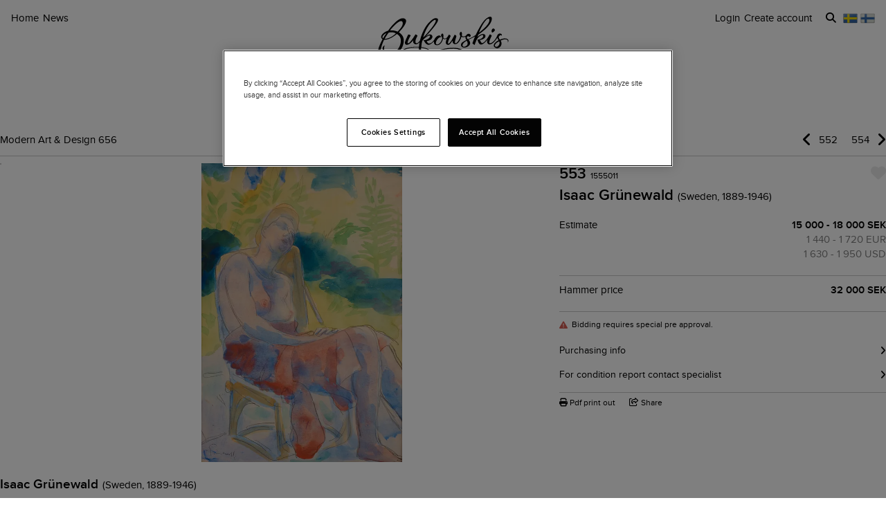

--- FILE ---
content_type: text/html; charset=utf-8
request_url: https://www.bukowskis.com/en/auctions/656/553-isaac-grunewald-reclining-woman
body_size: 27510
content:
<!DOCTYPE html><html lang="en"><head><title>Isaac Grünewald, Reclining Woman. - Bukowskis</title><script>(function(w,d,s,l,i) {
    w[l]=w[l]||[];
    w[l].push({'gtm.start':new Date().getTime(),event:'gtm.js'});
    var f=d.getElementsByTagName(s)[0], j=d.createElement(s),dl=l!='dataLayer'?'&l='+l:'';
    j.async=true;
    j.src='//www.googletagmanager.com/gtm.js?id='+i+dl;
    f.parentNode.insertBefore(j,f);
  })(window, document, 'script', 'dataLayer','GTM-ZKQZ');</script><meta charset="utf-8" /><meta content="telephone=no" name="format-detection" /><meta content="width=device-width, initial-scale=1.0" name="viewport" /><meta content="yes" name="apple-mobile-web-app-capable" /><meta content="yes" name="mobile-web-app-capable" /><meta content="Signed Grünewald. Watercolour 46 x 30 cm." name="description" /><meta content="auctions, antiques, design, art" name="keywords" /><link href="https://www.bukowskis.com/en/auctions/656/553-isaac-grunewald-reclining-woman" rel="canonical" /><link href="https://www.bukowskis.com/sv/auctions/656/553-isaac-grunewald-reclining-woman" hreflang="sv" rel="alternate" /><link href="https://www.bukowskis.com/en/auctions/656/553-isaac-grunewald-reclining-woman" hreflang="en" rel="alternate" /><link href="https://www.bukowskis.com/fi/auctions/656/553-isaac-grunewald-reclining-woman" hreflang="fi" rel="alternate" /><link href="https://www.bukowskis.com/en/auctions/656/553-isaac-grunewald-reclining-woman" hreflang="x-default" rel="alternate" /><meta content="fb89067a03fd12620c412f85fb130afb" name="p:domain_verify" /><meta content="904501219585321" property="fb:app_id" /><meta content="Bukowskis" property="og:site_name" /><meta content="Isaac Grünewald, Reclining Woman. - Bukowskis" property="og:title" /><meta content="https://www.bukowskis.com/en/auctions/656/553-isaac-grunewald-reclining-woman" property="og:url" /><meta content="https://d3tj81smxskx4e.cloudfront.net/9ji8QQhm3__eVNIJU4kn_oq3CDQHdi3oyf0UA-XvMEc/s:350:350/rt:fit/sm:1/scp:1/q:75/fn:1555011-13566562_object/czM6Ly9hdWt0aW9u/LXByb2R1Y3Rpb24v/aXRlbV9pbWFnZXMv/MTU1NTAxMS8xMzU2/NjU2Ml9vcmlnaW5h/bC5qcGc" property="og:image" /><meta content="app-id=1104301020" name="apple-itunes-app" /><link rel="stylesheet" href="https://d5u8cl9t8qko.cloudfront.net/assets/public-8db7d35dfb7d1eaf9b06142e7f885f1ce02e8aaa5c736116445cff3403f9404f.css" media="all" /><meta name="csrf-param" content="authenticity_token" />
<meta name="csrf-token" content="5LTdeEvBaOIoDOve6o3EeEmgVIOKoINMzDjOfty3rPi7ZcyR5U6StVWB3RThYOidywBS2IISLBU3C0JHbJdUSg" /><script type="importmap" data-turbo-track="reload">{
  "imports": {
    "public": "https://d5u8cl9t8qko.cloudfront.net/assets/public-e69969d5598f97a6b018b5536fbc495bb52f93712f761eb8d565637374dd0581.js",
    "backoffice": "https://d5u8cl9t8qko.cloudfront.net/assets/backoffice-75444a135fd033c84f52c5eb431bf5010cdc136f5ce15f1839099bf6ac47551b.js",
    "admin": "https://d5u8cl9t8qko.cloudfront.net/assets/admin-639f29d2776ce2fc7d0d2275696e270b66df17cb6d34a63a5d443ab1c147ff5e.js",
    "express": "https://d5u8cl9t8qko.cloudfront.net/assets/express-5be78134f0a6dd58f08c8d5a34cb8decf28c173a7b368e777d911258c56b34a2.js",
    "jquery": "https://cdn.jsdelivr.net/npm/jquery@3.6.3/dist/jquery.js",
    "@rails/activestorage": "https://ga.jspm.io/npm:@rails/activestorage@7.0.4-1/app/assets/javascripts/activestorage.esm.js",
    "@rails/ujs": "https://ga.jspm.io/npm:@rails/ujs@7.0.4-1/lib/assets/compiled/rails-ujs.js",
    "array-from": "https://ga.jspm.io/npm:array-from@2.1.1/index.js",
    "browserlist": "https://ga.jspm.io/npm:browserlist@1.0.1/index.js",
    "drift-zoom": "https://ga.jspm.io/npm:drift-zoom@1.5.1/es/Drift.js",
    "dropzone": "https://ga.jspm.io/npm:dropzone@6.0.0-beta.2/dist/dropzone.mjs",
    "just-extend": "https://ga.jspm.io/npm:just-extend@5.1.1/index.esm.js",
    "fflate": "https://ga.jspm.io/npm:fflate@0.7.4/esm/browser.js",
    "howler": "https://ga.jspm.io/npm:howler@2.2.3/dist/howler.js",
    "list.js": "https://ga.jspm.io/npm:list.js@2.3.1/src/index.js",
    "string-natural-compare": "https://ga.jspm.io/npm:string-natural-compare@2.0.3/natural-compare.js",
    "pusher-js": "https://ga.jspm.io/npm:pusher-js@8.0.1/dist/web/pusher.js",
    "tom-select": "https://ga.jspm.io/npm:tom-select@2.2.2/dist/js/tom-select.complete.js",
    "mithril": "https://ga.jspm.io/npm:mithril@2.2.2/index.js",
    "process": "https://ga.jspm.io/npm:@jspm/core@2.0.0/nodelibs/browser/process-production.js",
    "htmx.org": "https://ga.jspm.io/npm:htmx.org@2.0.4/dist/htmx.esm.js",
    "fs": "https://ga.jspm.io/npm:@jspm/core@2.0.1/nodelibs/browser/fs.js",
    "xlsx": "https://cdn.jsdelivr.net/npm/xlsx@0.18.5/dist/xlsx.full.min.js",
    "jquery-ui": "https://ga.jspm.io/npm:jquery-ui-bundle@1.12.1-migrate/jquery-ui.js",
    "polyfill": "https://ga.jspm.io/npm:polyfill@0.1.0/index.js",
    "popover-polyfill": "https://ga.jspm.io/npm:@oddbird/popover-polyfill@0.5.1/dist/popover.js",
    "path": "https://ga.jspm.io/npm:@jspm/core@2.0.1/nodelibs/browser/path.js",
    "@ericblade/quagga2": "https://ga.jspm.io/npm:@ericblade/quagga2@1.8.1/dist/quagga.min.js",
    "trix": "https://d5u8cl9t8qko.cloudfront.net/assets/trix-686ab55c2aea8035a7f728b61ec7afedfe857f70d6279ab453da775b7469e9e8.js",
    "@rails/actiontext": "https://d5u8cl9t8qko.cloudfront.net/assets/actiontext-78de0ebeae470799f9ec25fd0e20ae2d931df88c2ff9315918d1054a2fca2596.js",
    "base64": "https://cdn.jsdelivr.net/npm/js-base64@3.7.5/+esm",
    "tributejs": "https://ga.jspm.io/npm:tributejs@5.1.3/dist/tribute.min.js",
    "jquery1": "https://cdnjs.cloudflare.com/ajax/libs/jquery/1.4.4/jquery.min.js",
    "jquery-ui-old": "https://code.jquery.com/ui/1.7.2/jquery-ui.min.js",
    "sortablejs": "https://ga.jspm.io/npm:sortablejs@1.15.1/modular/sortable.esm.js",
    "src/admin/amount_override": "https://d5u8cl9t8qko.cloudfront.net/assets/src/admin/amount_override-7a9b66825a8f2489a2404014b8c06a1ce72839dcd115e3c7e593235f2abd3804.js",
    "src/admin/auction_filter": "https://d5u8cl9t8qko.cloudfront.net/assets/src/admin/auction_filter-73089234b169a69aa0d55cf8f585ecb415ddddd68424d5d9a66275173aa5b7dc.js",
    "src/admin/auction_numbering": "https://d5u8cl9t8qko.cloudfront.net/assets/src/admin/auction_numbering-682a311eca5cd8b48911d483d02afe544cc11899dce6b5b3c4e484732dac78b2.js",
    "src/admin/auto_print": "https://d5u8cl9t8qko.cloudfront.net/assets/src/admin/auto_print-8fe29d2d26aa79a323d08ad0effa91f29164020b52840c5dddd9b3e9f1ede5b0.js",
    "src/admin/bambora_payment_status": "https://d5u8cl9t8qko.cloudfront.net/assets/src/admin/bambora_payment_status-8aa336aa70785bb80de51db4c1a2e172414b2b7f9062997962d68b98f576c676.js",
    "src/admin/category_item_picker": "https://d5u8cl9t8qko.cloudfront.net/assets/src/admin/category_item_picker-61f3be833bac261a9e8e0d4dbfc7f9e0fa82da1190cba6701532a76d125ea607.js",
    "src/admin/cents_displayed_as_decimal": "https://d5u8cl9t8qko.cloudfront.net/assets/src/admin/cents_displayed_as_decimal-89986b2bd2b424f5b2907a18c3fa3fc54ef3451ea0a1f74ae455abc8a975ca7a.js",
    "src/admin/checkout_warning": "https://d5u8cl9t8qko.cloudfront.net/assets/src/admin/checkout_warning-9097402e5073b989a052cc0498f55f2539c21759b768bbf7b65101262dc8e424.js",
    "src/admin/company_selector": "https://d5u8cl9t8qko.cloudfront.net/assets/src/admin/company_selector-32ff668d7ec63cb3dec7562bd7088563b865bed241c979ea99a72ac2d05fb56b.js",
    "src/admin/contract_image_popup": "https://d5u8cl9t8qko.cloudfront.net/assets/src/admin/contract_image_popup-380688644fd693963e0427266b47a0cfec3bdb1f8fd88f11d239118e12b13376.js",
    "src/admin/department_sortable": "https://d5u8cl9t8qko.cloudfront.net/assets/src/admin/department_sortable-9a6aac58f16e46ebf79c221939ea31ca097b837eab9b9b4bfd42ba1749d86f1b.js",
    "src/admin/dropzone_uploader": "https://d5u8cl9t8qko.cloudfront.net/assets/src/admin/dropzone_uploader-ad98e7cbaaad1ac8ace5f7ed1765b9d6fe5d2b1956307471fffd3821873751a9.js",
    "src/admin/environment_bar": "https://d5u8cl9t8qko.cloudfront.net/assets/src/admin/environment_bar-c4a5e6a0c7340f99530158f4e56e2c1826238fbc7646b1f2f923954ab3a161ec.js",
    "src/admin/force_state_change_timestamp_selector": "https://d5u8cl9t8qko.cloudfront.net/assets/src/admin/force_state_change_timestamp_selector-0a3a6c83b1efe1a4977aa61360470ebf589ba82e4485d995ae7484b14aea52fd.js",
    "src/admin/forms": "https://d5u8cl9t8qko.cloudfront.net/assets/src/admin/forms-e6bd35defd99c7a527fd7d36fc2ad94d9e890a1576ea82f7e34d03dafadc436f.js",
    "src/admin/image_sortable": "https://d5u8cl9t8qko.cloudfront.net/assets/src/admin/image_sortable-1c8cc3cfdd49bd3723c96ee6242a6290706b654785f42682b9e32aabebd2534e.js",
    "src/admin/inline_edit": "https://d5u8cl9t8qko.cloudfront.net/assets/src/admin/inline_edit-4cd60b6704ce79ba7425a23781a378db8d52a3add7b307991adb219ab358e34b.js",
    "src/admin/invoice_items": "https://d5u8cl9t8qko.cloudfront.net/assets/src/admin/invoice_items-f681b1f19f970bbb6696d9615990241875a9113004d5fe01db4f4dc627f85def.js",
    "src/admin/item_edit_fees": "https://d5u8cl9t8qko.cloudfront.net/assets/src/admin/item_edit_fees-672526781057f32c9e005ea03da8cd3d80deaf4014e82aa4f34a7342650b5015.js",
    "src/admin/item_tag_alert": "https://d5u8cl9t8qko.cloudfront.net/assets/src/admin/item_tag_alert-5cf3a9878eafe4a13860b2dcb6fea99fda658fd6f8f9e2f241d1705764fe203a.js",
    "src/admin/link_decliner": "https://d5u8cl9t8qko.cloudfront.net/assets/src/admin/link_decliner-7bcd693f2bd8d82338bc55ae10433a7c55fb7f73487bc667d869ba9a92dd7999.js",
    "src/admin/main_category_select": "https://d5u8cl9t8qko.cloudfront.net/assets/src/admin/main_category_select-d3c7ae2ef4f67ccb8facf61facdd8194b1aa86dd1794230f01747258766ec07b.js",
    "src/admin/nets_connect_terminal_recall": "https://d5u8cl9t8qko.cloudfront.net/assets/src/admin/nets_connect_terminal_recall-95585b797156ddab6462cc75ddb759e5a0cc157c227d4209dffd349195d99019.js",
    "src/admin/placements_filter": "https://d5u8cl9t8qko.cloudfront.net/assets/src/admin/placements_filter-6bf4b3d580ac035e433e3d9ddb4c45082f76d339667b1807cf299d8e3307deda.js",
    "src/admin/popover": "https://d5u8cl9t8qko.cloudfront.net/assets/src/admin/popover-5e5feb9a9d8eb5f5dfaf9c3a6eadb11f55945880bf7f3ffde8cce3544955cc63.js",
    "src/admin/print_receipt": "https://d5u8cl9t8qko.cloudfront.net/assets/src/admin/print_receipt-294cbf792349f3e3494bf450a69ad1081f7ed24988cb1bb546fc28b047034f02.js",
    "src/admin/purchases_not_in_time": "https://d5u8cl9t8qko.cloudfront.net/assets/src/admin/purchases_not_in_time-cb93b25d02ea2ff005516641ec209ccf6bd9dc0663b5f0221d65b541a2570e4e.js",
    "src/admin/quickmoves": "https://d5u8cl9t8qko.cloudfront.net/assets/src/admin/quickmoves-a51ff27e07811611f61899c9eeeaa45d5df144af23f301651cf77707398cb120.js",
    "src/admin/reclamations": "https://d5u8cl9t8qko.cloudfront.net/assets/src/admin/reclamations-1d5f5bbe1c0849e34f483315ab621efe25d8184b8dcd76e2db2507e4739cbbcb.js",
    "src/admin/same_item_checkbox": "https://d5u8cl9t8qko.cloudfront.net/assets/src/admin/same_item_checkbox-833b1a1e92a35bd80d154af3a922949fcf9ab1c24bd54eafeebff0ef673a4c5b.js",
    "src/admin/schedule_row_toggle": "https://d5u8cl9t8qko.cloudfront.net/assets/src/admin/schedule_row_toggle-686683ac32416e5e9eb3e980865618c8884a2183581523686c0a11a327f4806c.js",
    "src/admin/scheme_input": "https://d5u8cl9t8qko.cloudfront.net/assets/src/admin/scheme_input-361ed802e0412f7b36277409f514175603b55e1cb0894598af28b228fc537dc1.js",
    "src/admin/single_section": "https://d5u8cl9t8qko.cloudfront.net/assets/src/admin/single_section-3b9cdaa4a6cdc14221bcb689b0aacf92c0ed1d94b392abd346923766375113ce.js",
    "src/admin/sortable_table": "https://d5u8cl9t8qko.cloudfront.net/assets/src/admin/sortable_table-dc2203b7492dc585cfef1db8d9f2fa36e561b1a50506251072e9b45b174308c4.js",
    "src/admin/subscription_interval": "https://d5u8cl9t8qko.cloudfront.net/assets/src/admin/subscription_interval-c7451def1a95e9016d04db800d636d9e982d4ceaf3526e741a46a5fc7af930fc.js",
    "src/admin/todos": "https://d5u8cl9t8qko.cloudfront.net/assets/src/admin/todos-11da7d6edc96f6c908cddf9b8e61e68d15f1607c7a8d6c1d40a89abb35ca08dc.js",
    "src/admin/translation_toggle": "https://d5u8cl9t8qko.cloudfront.net/assets/src/admin/translation_toggle-c0033eb534eaf8f2d467b8e9eef1ae2619b309b48fc6fc0614771a696922975c.js",
    "src/admin/uploader": "https://d5u8cl9t8qko.cloudfront.net/assets/src/admin/uploader-b0205d5ac60cf1faadeb939012782a8f925dc689220a9d8a1047dcd9502e6632.js",
    "src/admin/zoom_image": "https://d5u8cl9t8qko.cloudfront.net/assets/src/admin/zoom_image-ccd8b1bb97d65a5314cd9030d0295e5d4325bfb3517a3c64c741bf46444314d9.js",
    "src/backoffice/accordions/accordion": "https://d5u8cl9t8qko.cloudfront.net/assets/src/backoffice/accordions/accordion-a99804f55ed8083c7408e59f3ff659be2f287f47f34ccb63f50983bdf0678595.js",
    "src/backoffice/accordions/accordion_section": "https://d5u8cl9t8qko.cloudfront.net/assets/src/backoffice/accordions/accordion_section-c05068687f9e91d57afa3c089ceb4f1c02c83a922633ae073615185c6241cf3b.js",
    "src/backoffice/accordions/accordions": "https://d5u8cl9t8qko.cloudfront.net/assets/src/backoffice/accordions/accordions-5baf08d49134c58b4ef07e701edcb3bb160653da09594ce858cf56de4f9f64e3.js",
    "src/backoffice/alert_box": "https://d5u8cl9t8qko.cloudfront.net/assets/src/backoffice/alert_box-c077f08a22ad0680e3a7f3be9a7ab24b9718377be66c885e98ce815d04b2f1be.js",
    "src/backoffice/all_terms": "https://d5u8cl9t8qko.cloudfront.net/assets/src/backoffice/all_terms-aefd352b3ae9591ce027a97e5ad868fd81ec32e4ef01eec6515bc2921df28d97.js",
    "src/backoffice/aml_question": "https://d5u8cl9t8qko.cloudfront.net/assets/src/backoffice/aml_question-c61db556828dcff2af4ec4d3bc4de549dfa3b2314e61529d4c371d1446aa184f.js",
    "src/backoffice/auto_insert": "https://d5u8cl9t8qko.cloudfront.net/assets/src/backoffice/auto_insert-0a1af153832b07f9ee080bb8ff152ff53a3464995e6593b27255877c41b05828.js",
    "src/backoffice/barcode_scanner": "https://d5u8cl9t8qko.cloudfront.net/assets/src/backoffice/barcode_scanner-1397464533ef833e251859fd223a0714823facc640c5fca0238e59606257d52f.js",
    "src/backoffice/beneficial_owner": "https://d5u8cl9t8qko.cloudfront.net/assets/src/backoffice/beneficial_owner-32e1ade1daacdb40a193b46b2dd31336b4a8ee49ee289a649f9e9e41869d73a1.js",
    "src/backoffice/beverage_bottles": "https://d5u8cl9t8qko.cloudfront.net/assets/src/backoffice/beverage_bottles-c72072b8e954773e71104801fefbed6658d9f89e9b0e99dd12ce3668e4b645f4.js",
    "src/backoffice/canned_response": "https://d5u8cl9t8qko.cloudfront.net/assets/src/backoffice/canned_response-807c14434b62641f0f55c0cb5b248634af66dfdc94483954a23dd9148fc2fdfe.js",
    "src/backoffice/canned_response_content": "https://d5u8cl9t8qko.cloudfront.net/assets/src/backoffice/canned_response_content-bcf17f7dc412d80625ac48137b981c3e035283248ddd7ff3614f6f3d712b5496.js",
    "src/backoffice/carousel_slide_editor": "https://d5u8cl9t8qko.cloudfront.net/assets/src/backoffice/carousel_slide_editor-28306aaf8d37d64a2da54697bc8fad3ee15644942e33e9b6029ec39616cd96e5.js",
    "src/backoffice/category_select_box": "https://d5u8cl9t8qko.cloudfront.net/assets/src/backoffice/category_select_box-e8df467e65738700a5750e34fa7f75325c961743ba8ecce4e881248536257331.js",
    "src/backoffice/check_email": "https://d5u8cl9t8qko.cloudfront.net/assets/src/backoffice/check_email-298a3e374e237ad68c2b3cb8a934b24277e3753b8970f093bd1fe3572a82a1a6.js",
    "src/backoffice/check_national_identifier": "https://d5u8cl9t8qko.cloudfront.net/assets/src/backoffice/check_national_identifier-92e459483b7bac5196d93e47fd8fb35ea771067d662aa5652f71042941e4e362.js",
    "src/backoffice/choose_multiple_select_box": "https://d5u8cl9t8qko.cloudfront.net/assets/src/backoffice/choose_multiple_select_box-97516f57ec8f4bbdfe48945c68295181f7f81114a494bd071870fa2aef871550.js",
    "src/backoffice/choose_one_select_box": "https://d5u8cl9t8qko.cloudfront.net/assets/src/backoffice/choose_one_select_box-60a0e4b2b98278a04c78fa6e69753695620c424c67742378413d3761c6abd502.js",
    "src/backoffice/choose_one_select_box_remote": "https://d5u8cl9t8qko.cloudfront.net/assets/src/backoffice/choose_one_select_box_remote-4978a31ba3944d66d07ef0d3166cee330723251d7ababa704a5a93fc1e3762aa.js",
    "src/backoffice/choose_or_create_one_select_box_remote": "https://d5u8cl9t8qko.cloudfront.net/assets/src/backoffice/choose_or_create_one_select_box_remote-5fb6f833eba48394d1519bff806dc508359bba244cf91a2a3d66fafe2c203795.js",
    "src/backoffice/coin_quality_select": "https://d5u8cl9t8qko.cloudfront.net/assets/src/backoffice/coin_quality_select-87e39a574af1c8b1588e02ee88755c6101b29449cdc396c03a632527fce03b7c.js",
    "src/backoffice/collapsible_card": "https://d5u8cl9t8qko.cloudfront.net/assets/src/backoffice/collapsible_card-9c558c40b9e10f609e8e815f293179e0cc9860c8fcc97ac687e55855d300035e.js",
    "src/backoffice/content_block": "https://d5u8cl9t8qko.cloudfront.net/assets/src/backoffice/content_block-5c323a95825f121e04a0272b8b8902b360bcad312ee7c6370643dbcf97ec3d9c.js",
    "src/backoffice/copy_items": "https://d5u8cl9t8qko.cloudfront.net/assets/src/backoffice/copy_items-49e2a8153c8f314b581fa700e5f1264e6d876ffaf9ca7e5bc041ee2e42e8eeb9.js",
    "src/backoffice/current_time": "https://d5u8cl9t8qko.cloudfront.net/assets/src/backoffice/current_time-64fcb264fdab4cf4582f65f7ebc347cd4881667d13adc389ff718d5e66add744.js",
    "src/backoffice/customer/copy_to_clipboard": "https://d5u8cl9t8qko.cloudfront.net/assets/src/backoffice/customer/copy_to_clipboard-496183073e545bc2e3fab6c480f06f8b5d59a139f5afdfd553e366413aaf7482.js",
    "src/backoffice/customer/document": "https://d5u8cl9t8qko.cloudfront.net/assets/src/backoffice/customer/document-da284a00095a5c2389062fd18da7d59f9cbcdaccb973e48d4abba1622c7cb4b7.js",
    "src/backoffice/datetime": "https://d5u8cl9t8qko.cloudfront.net/assets/src/backoffice/datetime-6274900dfcbbfa109071be3dcd604277d7ea82243db642407393fdcf21d2f85e.js",
    "src/backoffice/dropdown": "https://d5u8cl9t8qko.cloudfront.net/assets/src/backoffice/dropdown-15e67cadd068a15ffcc6754f6b2687244251397f44f58b7040fafff1b872799a.js",
    "src/backoffice/email_address_input": "https://d5u8cl9t8qko.cloudfront.net/assets/src/backoffice/email_address_input-4e927b1c4aac11ceef90ea655819be56541f84d962aef60a92a7c82ff0dbfac5.js",
    "src/backoffice/employee_mentions": "https://d5u8cl9t8qko.cloudfront.net/assets/src/backoffice/employee_mentions-27f6382a280fc422b98571f6d6a808aa3ec634412f93909442fec1285c6723ee.js",
    "src/backoffice/employee_notification": "https://d5u8cl9t8qko.cloudfront.net/assets/src/backoffice/employee_notification-de92d39ebd4515a815cf9ed54ebb7788860b97e28d34069408b3d76dd9746e3c.js",
    "src/backoffice/excel_import_mapper": "https://d5u8cl9t8qko.cloudfront.net/assets/src/backoffice/excel_import_mapper-134cbe5b5a1449e08223736843e6b1100c9ae63296e5f10f2698f79854275297.js",
    "src/backoffice/excel_import_mapper_ui": "https://d5u8cl9t8qko.cloudfront.net/assets/src/backoffice/excel_import_mapper_ui-b27f8fb469f13a2acaf18a79653f216932bb0f7dce98cf22c1b753a6b7a8f3fc.js",
    "src/backoffice/exportable_report_format_editor": "https://d5u8cl9t8qko.cloudfront.net/assets/src/backoffice/exportable_report_format_editor-056f6ee1b32691b73d8983907e5c9aaf9e9c857ac97d3d65b956c54cb5c09a56.js",
    "src/backoffice/footer_link_sections_sorting": "https://d5u8cl9t8qko.cloudfront.net/assets/src/backoffice/footer_link_sections_sorting-b1515ce77aba5393a9341f355def155129e42e44d3c4e668556928e40b29919b.js",
    "src/backoffice/footer_links_sorting": "https://d5u8cl9t8qko.cloudfront.net/assets/src/backoffice/footer_links_sorting-dca8e53cc43e3f2ed0f1e9652bb645c48dcc6cdd9bb0c76613951af3a2f1f1d1.js",
    "src/backoffice/full_bleed_carousel_block/add_slide": "https://d5u8cl9t8qko.cloudfront.net/assets/src/backoffice/full_bleed_carousel_block/add_slide-adb8420375f6897ec4e6f17d250d2761f67db3bcee5a367eb4cbc2ec97c1d052.js",
    "src/backoffice/full_bleed_carousel_block/remove_slide": "https://d5u8cl9t8qko.cloudfront.net/assets/src/backoffice/full_bleed_carousel_block/remove_slide-b4126a6ccf6e624ce70d0feec81c280d81e9774e920b69472f0317879b9e0a2a.js",
    "src/backoffice/image_gallery_blocks/add_image_section": "https://d5u8cl9t8qko.cloudfront.net/assets/src/backoffice/image_gallery_blocks/add_image_section-990a89eb42a9de2e002c759c8c7d31e1f6ff162426d8ff7d89d59922243bccfb.js",
    "src/backoffice/image_gallery_blocks/remove_image_section": "https://d5u8cl9t8qko.cloudfront.net/assets/src/backoffice/image_gallery_blocks/remove_image_section-3b46d443d6ffa76283d226a2283353258453721185e22ae183f22200a1e9b972.js",
    "src/backoffice/live/auctioneer/auctioneer_commentary": "https://d5u8cl9t8qko.cloudfront.net/assets/src/backoffice/live/auctioneer/auctioneer_commentary-fa74bc6defd8b1b7712210b3b48c3903258b051c84757068b7897f268a76e047.js",
    "src/backoffice/live/auctioneer/auctioneer_message": "https://d5u8cl9t8qko.cloudfront.net/assets/src/backoffice/live/auctioneer/auctioneer_message-26f542c3da98fc61c7ef03b15f0f02de6059f39375f961730b6202353679ce5f.js",
    "src/backoffice/live/auctioneer/bid_history": "https://d5u8cl9t8qko.cloudfront.net/assets/src/backoffice/live/auctioneer/bid_history-87fcbd42e924809889b83f9edd56e3feb5173087b5a18ac592d18f0773f5ed72.js",
    "src/backoffice/live/auctioneer/form": "https://d5u8cl9t8qko.cloudfront.net/assets/src/backoffice/live/auctioneer/form-624ab84e6c59de8115138fb0b573a702d0cd63f836931e9c2b2a8e5be1b528fa.js",
    "src/backoffice/live/auctioneer/online_bidders": "https://d5u8cl9t8qko.cloudfront.net/assets/src/backoffice/live/auctioneer/online_bidders-3049714bf61fd79cf1ad39cd7f6f99908a07bb3b90be3c89739a1077f7238b30.js",
    "src/backoffice/live/auctioneer/state": "https://d5u8cl9t8qko.cloudfront.net/assets/src/backoffice/live/auctioneer/state-f66e6e60eb78876b87b5f9c8778e3e5fd73b9d8ca3e1bc1ead98ad94553a78e4.js",
    "src/backoffice/live/auctioneer": "https://d5u8cl9t8qko.cloudfront.net/assets/src/backoffice/live/auctioneer-d5d1fde01724ddef66d2830fe8c6f2f68fe9886ea0dc34036d5c9bb4efba4a4f.js",
    "src/backoffice/live/clerk/amount_formatter": "https://d5u8cl9t8qko.cloudfront.net/assets/src/backoffice/live/clerk/amount_formatter-2e808fde90cb2eb27d5d1561a2fdf16d9fab3faef80b96d856243990352f10be.js",
    "src/backoffice/live/clerk/ladder": "https://d5u8cl9t8qko.cloudfront.net/assets/src/backoffice/live/clerk/ladder-c85972e6d3be213addc98589020145ed2bc008306553658756f7803bf8ed6637.js",
    "src/backoffice/live/clerk/range": "https://d5u8cl9t8qko.cloudfront.net/assets/src/backoffice/live/clerk/range-2531ded41563128497368bc8782598eb68ca2f45d6b1bdd4d15abdbf48e56613.js",
    "src/backoffice/live/clerk/start_bid": "https://d5u8cl9t8qko.cloudfront.net/assets/src/backoffice/live/clerk/start_bid-335be6f54796933f40fe197ca9b78e7ec44cdaadfa2cc8cb6028e8718c83b35c.js",
    "src/backoffice/live/clerk": "https://d5u8cl9t8qko.cloudfront.net/assets/src/backoffice/live/clerk-567b43affcf91f2aa5626c7e1c3e35313320bfaf0f63662b8b28340d90869f13.js",
    "src/backoffice/live/current_bidding_screen": "https://d5u8cl9t8qko.cloudfront.net/assets/src/backoffice/live/current_bidding_screen-cba7426eb9eee1c0cf28fff73db20dea917e94322eb90849173a760b5980bf6a.js",
    "src/backoffice/mail_thread_mail": "https://d5u8cl9t8qko.cloudfront.net/assets/src/backoffice/mail_thread_mail-d7dc99bba88edca95c4aa276d8202ab24fdeedb47f8295a2cf1376f2b3877fe6.js",
    "src/backoffice/menu_campaign": "https://d5u8cl9t8qko.cloudfront.net/assets/src/backoffice/menu_campaign-c32095f4da3f4a23c9ca57c45f0a931dd8267813c8c8e8bf0abfc1ba4eb8ea63.js",
    "src/backoffice/multi_boxes_blocks/remove_box_section": "https://d5u8cl9t8qko.cloudfront.net/assets/src/backoffice/multi_boxes_blocks/remove_box_section-73d5b8b0e180142b32574b7cff8380324b14b9e6391bd5800b1284c93847265b.js",
    "src/backoffice/pdf_export_toggle": "https://d5u8cl9t8qko.cloudfront.net/assets/src/backoffice/pdf_export_toggle-020c6db23b3288165e1ef735cdfa263d49240f438781b9158a7f2cde57468ee1.js",
    "src/backoffice/phone_bid_schedule": "https://d5u8cl9t8qko.cloudfront.net/assets/src/backoffice/phone_bid_schedule-c01cbb0fd80d89151f0e77a2b3d2544c97bee5eeb6a727ac6b10f7285690094d.js",
    "src/backoffice/phone_bid_schedule_employee_priority": "https://d5u8cl9t8qko.cloudfront.net/assets/src/backoffice/phone_bid_schedule_employee_priority-b730539aca950ec52ee2a3ec839860d39883fbb96eae128079d60ea80bb3e2ea.js",
    "src/backoffice/publishable_lots_batch/bulk_actions_view": "https://d5u8cl9t8qko.cloudfront.net/assets/src/backoffice/publishable_lots_batch/bulk_actions_view-6c139ac0f065fd7f564bffacd07b45575ad78e490a96e231ac7b57c01e80f994.js",
    "src/backoffice/publishable_lots_batch/lot_selection": "https://d5u8cl9t8qko.cloudfront.net/assets/src/backoffice/publishable_lots_batch/lot_selection-52e6a7c1d83bab7afb200a70f27434099fe5e96cd216f48a36a246ff710f6e08.js",
    "src/backoffice/publishable_lots_batch": "https://d5u8cl9t8qko.cloudfront.net/assets/src/backoffice/publishable_lots_batch-3f06b9e625182257c796e47dfb8c2f0963ebac7fe658f23cac3832efe192e34b.js",
    "src/backoffice/publishment_category_sort": "https://d5u8cl9t8qko.cloudfront.net/assets/src/backoffice/publishment_category_sort-4b28a1055908d7f0daa3d65082d4e652a2caf5bf23220ee82ee9523fc306b97e.js",
    "src/backoffice/publishment_form": "https://d5u8cl9t8qko.cloudfront.net/assets/src/backoffice/publishment_form-978c00552ff318035eca148d663210ab0fa9beb9287b3be36fcd671621599f1a.js",
    "src/backoffice/publishment_hub_sort": "https://d5u8cl9t8qko.cloudfront.net/assets/src/backoffice/publishment_hub_sort-5452767cdb0596cac28dd080773fef8c8ce9107d0f37c73d95b38bb0340095c8.js",
    "src/backoffice/publishment_lots": "https://d5u8cl9t8qko.cloudfront.net/assets/src/backoffice/publishment_lots-5d3a5f3788a07f10e1d47b364755db2a282eaf3a351402a2894378ea3256b831.js",
    "src/backoffice/publishment_stats": "https://d5u8cl9t8qko.cloudfront.net/assets/src/backoffice/publishment_stats-31c658b028282a6f7d2517cfe939833cbe2cacc1f110dc5f391fb90094da82d1.js",
    "src/backoffice/quick_comments": "https://d5u8cl9t8qko.cloudfront.net/assets/src/backoffice/quick_comments-49639cf14b295a174721c315a73e3bb2576d866b5fe22506da99ac316794efd2.js",
    "src/backoffice/quick_search": "https://d5u8cl9t8qko.cloudfront.net/assets/src/backoffice/quick_search-641e74293c3a474abb8758fc65061cb49be40ffa06c3875b6b19eda34746db5f.js",
    "src/backoffice/range_select": "https://d5u8cl9t8qko.cloudfront.net/assets/src/backoffice/range_select-7ec52cb07ad88ff07c792a4375e9beab40dfee9b84be39ce3799fe66061d5d75.js",
    "src/backoffice/relist_candidates": "https://d5u8cl9t8qko.cloudfront.net/assets/src/backoffice/relist_candidates-1b0967ad2c9f692107b026c82995db2d4ccd69fb34b4706b3d52da897a422b16.js",
    "src/backoffice/relocation_plan": "https://d5u8cl9t8qko.cloudfront.net/assets/src/backoffice/relocation_plan-7dc5055d2a550e3e36d5070a08938fe2541155da3ee02a7100aad84121da4069.js",
    "src/backoffice/report_column_selector": "https://d5u8cl9t8qko.cloudfront.net/assets/src/backoffice/report_column_selector-37b5d42d1b299d9429d2efa4adb1670e6d927c6de3638adacdac68fee512eae0.js",
    "src/backoffice/report_table_selection": "https://d5u8cl9t8qko.cloudfront.net/assets/src/backoffice/report_table_selection-c60ad3f8539963718bf6943e105c4b6f2d7e556262ba477851e5a59d35741f8e.js",
    "src/backoffice/resource_update_subscription": "https://d5u8cl9t8qko.cloudfront.net/assets/src/backoffice/resource_update_subscription-058007bafff23b9322ba63d6f5e9657eb528d6c41cee48e200fa76224c70298c.js",
    "src/backoffice/responsive_table": "https://d5u8cl9t8qko.cloudfront.net/assets/src/backoffice/responsive_table-cf10073753d9ac64027ad413f0f918c0e1407486044d50dc5d96c1befa6e7d7c.js",
    "src/backoffice/s3_upload": "https://d5u8cl9t8qko.cloudfront.net/assets/src/backoffice/s3_upload-2cb75e911505b02f19738af350823c0ff5682db5526b7c80447d0faa4981364d.js",
    "src/backoffice/search_header": "https://d5u8cl9t8qko.cloudfront.net/assets/src/backoffice/search_header-ce94a6494e01ab1c2c8da83bb1c9416ef22c666fb551894fc82c89f15bec424f.js",
    "src/backoffice/sidebar": "https://d5u8cl9t8qko.cloudfront.net/assets/src/backoffice/sidebar-7f8e3ee21e53003334e1a924069d15a64fd81d11091f2358a3245e16ead52662.js",
    "src/backoffice/sidebar_favorites": "https://d5u8cl9t8qko.cloudfront.net/assets/src/backoffice/sidebar_favorites-b46076fedd81d5e7b24171000904de82c14c210f67fe4841e0be4cfb4e02f03b.js",
    "src/backoffice/sortable_valuation_items": "https://d5u8cl9t8qko.cloudfront.net/assets/src/backoffice/sortable_valuation_items-a6b3708d97eedf63b54d108ec6e962137117c27a9723f723025d30cc8b87dd3e.js",
    "src/backoffice/space_between": "https://d5u8cl9t8qko.cloudfront.net/assets/src/backoffice/space_between-54e40262008afb642467a50e2953f8b550eee2abb20c8175f017345561fcb01a.js",
    "src/backoffice/terms_in_category": "https://d5u8cl9t8qko.cloudfront.net/assets/src/backoffice/terms_in_category-81347ff3f4fc72294d2ad7a54f75ae215a113ec9c54983d48d725356a1952f71.js",
    "src/backoffice/toast": "https://d5u8cl9t8qko.cloudfront.net/assets/src/backoffice/toast-c572f3841819a83d59668554aadf609dd23b7eef864776a772c5c5a40f445636.js",
    "src/backoffice/transport_price": "https://d5u8cl9t8qko.cloudfront.net/assets/src/backoffice/transport_price-2aed05c8f8b06b2c5a43a3b5b3c26c9275acc866fa2f34cfb21c9b5085bd231d.js",
    "src/backoffice/trix_toolbar": "https://d5u8cl9t8qko.cloudfront.net/assets/src/backoffice/trix_toolbar-a05fbf22739cfbbb0348aca555850486c810669959c7d35102b4640ece37450d.js",
    "src/backoffice/verify_all_checked": "https://d5u8cl9t8qko.cloudfront.net/assets/src/backoffice/verify_all_checked-d0207eb112a4308649f7586d11d67a7ee162320654fff33b3a1b753e1f88e882.js",
    "src/express/approve_and_place": "https://d5u8cl9t8qko.cloudfront.net/assets/src/express/approve_and_place-5dc27cfdfb522c563eb4ca784fb19b28ab60f43b876d96f1d97aee569f3ac710.js",
    "src/express/copy_invoice_value": "https://d5u8cl9t8qko.cloudfront.net/assets/src/express/copy_invoice_value-671fa994759024ae7f952108596e005a41a8fca8af91004093a38d4bad3814ea.js",
    "src/express/transport_form": "https://d5u8cl9t8qko.cloudfront.net/assets/src/express/transport_form-26e87cc8c84fd6477e5978429db9e3df35fb7cb47c82902b66d01b1e5638dbe6.js",
    "src/public/absentee_bid_form": "https://d5u8cl9t8qko.cloudfront.net/assets/src/public/absentee_bid_form-39b2f4c1fac7273700aa406ca5961af76749f4388a2c534d472d1ae94f1c9f43.js",
    "src/public/alcohol_in_eu_bidder_modal": "https://d5u8cl9t8qko.cloudfront.net/assets/src/public/alcohol_in_eu_bidder_modal-656a5806d46113ee337f04230ec6c42b05bafa9d83d576a2a8b0ece10f75c50b.js",
    "src/public/alert_boxes": "https://d5u8cl9t8qko.cloudfront.net/assets/src/public/alert_boxes-19d81afd21354b319a02b8499a22f1f6575f0df903272c4604f18150859ac471.js",
    "src/public/animated_form_input": "https://d5u8cl9t8qko.cloudfront.net/assets/src/public/animated_form_input-b41be719f9206fe173ab156bfe77b5f70e9a5981c81c3325b5e8889344b5aabc.js",
    "src/public/anniversary": "https://d5u8cl9t8qko.cloudfront.net/assets/src/public/anniversary-04a9c623988250ebd94363ef7350f79e8380d8da372092c76cfda15d5e7699aa.js",
    "src/public/app_boost": "https://d5u8cl9t8qko.cloudfront.net/assets/src/public/app_boost-4661f733874e0d62e0f39cff21669d0e8817b2084967d97be57ae20d34bdd085.js",
    "src/public/app_navigation_bridge": "https://d5u8cl9t8qko.cloudfront.net/assets/src/public/app_navigation_bridge-8e9e4b1a2a4f041c93afedfdb10caeeb5c1422f36fcc2d894643e33952a30fbb.js",
    "src/public/app_request": "https://d5u8cl9t8qko.cloudfront.net/assets/src/public/app_request-7098e313be19054fe746920697899b0465dfae440b97f8e4863454c3f24ddc6a.js",
    "src/public/auctions_block_scroll": "https://d5u8cl9t8qko.cloudfront.net/assets/src/public/auctions_block_scroll-eb1a20923e1daa45783f0b9462d1834b42f98aa9fd536fa10eadbbb0b50c6173.js",
    "src/public/boost": "https://d5u8cl9t8qko.cloudfront.net/assets/src/public/boost-12c863998903b9a3baf6568d5f11780f989ef191192e1569c42160d716123f6d.js",
    "src/public/bottom_banner": "https://d5u8cl9t8qko.cloudfront.net/assets/src/public/bottom_banner-a54a9aea198ba95ade723d5a841bc4ba38e4b2ff3bc77dc144621d82ec9dbe6a.js",
    "src/public/carousel_slideshow": "https://d5u8cl9t8qko.cloudfront.net/assets/src/public/carousel_slideshow-9a20aa0752e5a52d7923017a039a6fcc0a23f8fb66fac27f83068240ea9c2907.js",
    "src/public/click_data_layer_push": "https://d5u8cl9t8qko.cloudfront.net/assets/src/public/click_data_layer_push-1a06383954b2114ac77f4c2bf063531bb118f7349e7c14759d1f6888f0407111.js",
    "src/public/click_requires_login": "https://d5u8cl9t8qko.cloudfront.net/assets/src/public/click_requires_login-1593810eb1a5e0a67da3e70603a54ed6860bddbce998a415529ae0b12bc111b2.js",
    "src/public/contact_infos": "https://d5u8cl9t8qko.cloudfront.net/assets/src/public/contact_infos-569928cf30469d1f2390dc09a5cef6228a1797cfe7436906b3e4b7995ce7bd46.js",
    "src/public/content_block_slugs": "https://d5u8cl9t8qko.cloudfront.net/assets/src/public/content_block_slugs-eaf1e1a25b62544a0fe8b21fed07c048b362edceb4d679629eeee5703fe2d20f.js",
    "src/public/countdownjs": "https://d5u8cl9t8qko.cloudfront.net/assets/src/public/countdownjs-dc446a30c40c6fc8748c177796a0615cb2cb208eca665b808334faa41ea37e7b.js",
    "src/public/details_with_cached_state": "https://d5u8cl9t8qko.cloudfront.net/assets/src/public/details_with_cached_state-058c14c9612e05f440e7ec6517ef835332f865d7fc5ac6f924866a131b863c78.js",
    "src/public/direct_upload": "https://d5u8cl9t8qko.cloudfront.net/assets/src/public/direct_upload-91329f2b3c30e4859fda9170dfc4159b18be1092a21221b6a5045680e017ebc7.js",
    "src/public/event_invitation_response": "https://d5u8cl9t8qko.cloudfront.net/assets/src/public/event_invitation_response-b8393b01c6ed62f641165243ee6babebc5c1ea00f40c2260ca13f2c7d8f2646c.js",
    "src/public/facebook_share": "https://d5u8cl9t8qko.cloudfront.net/assets/src/public/facebook_share-de355d64da567f27665bc55f80ff7d1eba1d9b3f0a940b42edcd0a3f9721668f.js",
    "src/public/faq": "https://d5u8cl9t8qko.cloudfront.net/assets/src/public/faq-aa5fdb60dbb4858759421def01752e6b87b29c5647b9b90d74f580e17b91fe84.js",
    "src/public/favorites": "https://d5u8cl9t8qko.cloudfront.net/assets/src/public/favorites-9140acf94c76958bd3656091a1d7d8db8aa00c487187c02eb65918443f4a07c9.js",
    "src/public/favorites_block_scroll": "https://d5u8cl9t8qko.cloudfront.net/assets/src/public/favorites_block_scroll-cf162a0d79bdc92ec65b5ea922e48f4d29959d65014d745caa03752b6eb04c06.js",
    "src/public/filter_list": "https://d5u8cl9t8qko.cloudfront.net/assets/src/public/filter_list-90c5da55e9567bcffeb5d26a53debd6499f193b74c6255a57f34198c10e92710.js",
    "src/public/full_bleed_carousel": "https://d5u8cl9t8qko.cloudfront.net/assets/src/public/full_bleed_carousel-72b3fe1a708b369f8513a15329025329271bad6500cd81bb9500dd399992ba11.js",
    "src/public/lazy_images": "https://d5u8cl9t8qko.cloudfront.net/assets/src/public/lazy_images-321857c4815c4ad7c1cf82f2ebadbf14a486e475322aaf78d60a263f2a58ab31.js",
    "src/public/live/bid_history": "https://d5u8cl9t8qko.cloudfront.net/assets/src/public/live/bid_history-75e948ba3badf217dce1def918754c73436f27da67666d59af5bb469d89b94b4.js",
    "src/public/live/bidder": "https://d5u8cl9t8qko.cloudfront.net/assets/src/public/live/bidder-f5b7d3669bc86509974c2c10f91c1855c4d439888b5b483783943d7b95c8f37c.js",
    "src/public/live/live_banner": "https://d5u8cl9t8qko.cloudfront.net/assets/src/public/live/live_banner-f2bbf117e8efbc1b268881a068edde38b67a7fe6463fb405a2e93f0aa54bd053.js",
    "src/public/live/watching_live_changes": "https://d5u8cl9t8qko.cloudfront.net/assets/src/public/live/watching_live_changes-3b1000290986294cdbd6c5d19ed5d69d9103331b09fc2ccd9aff049c7918813f.js",
    "src/public/login_dialog": "https://d5u8cl9t8qko.cloudfront.net/assets/src/public/login_dialog-e85c0aa6c4af3a2c87f624591ef0ee37583b9aa0db953a996d748c936be1009b.js",
    "src/public/lot": "https://d5u8cl9t8qko.cloudfront.net/assets/src/public/lot-5b1591f4b46d2d993808554be883bc44355593c9fc2caad570c403c515b9b2ea.js",
    "src/public/lot_gallery": "https://d5u8cl9t8qko.cloudfront.net/assets/src/public/lot_gallery-4d0753151a7ab447ef6854339f372f7ae0fdf9b2595b16c00dad971baf0465f0.js",
    "src/public/lot_gallery_image_zoom": "https://d5u8cl9t8qko.cloudfront.net/assets/src/public/lot_gallery_image_zoom-e32c4aaeefac89d9fa54797fc1f3fada11ccad513d2e4f6871d1ab45dff41c39.js",
    "src/public/lot_gallery_maximize": "https://d5u8cl9t8qko.cloudfront.net/assets/src/public/lot_gallery_maximize-a79ef0b2653a1f10b441c588ba23870f3db7bdcc3096f294a734a363f8f8ad26.js",
    "src/public/lot_gallery_swipe_hint": "https://d5u8cl9t8qko.cloudfront.net/assets/src/public/lot_gallery_swipe_hint-576521823b62a090402914fb1b8d39dff1d041b94f6ddd15eee2c52683d5ad6a.js",
    "src/public/lot_gallery_thumbnail": "https://d5u8cl9t8qko.cloudfront.net/assets/src/public/lot_gallery_thumbnail-c1e7a3df37bdc3f35a483fcc7f7cce5a8d7cd6ecb7fa3a202e8e68d0942fb5ce.js",
    "src/public/lot_social": "https://d5u8cl9t8qko.cloudfront.net/assets/src/public/lot_social-f151bd36d991c5ee3942dfec73f2ac59044f652afc3d338d97425c3dbb7e80e0.js",
    "src/public/lot_thumbnails": "https://d5u8cl9t8qko.cloudfront.net/assets/src/public/lot_thumbnails-3031513c231e59e5f5b316c431cc7b76343aeee3bc56d4ccf98fcdadcb4b64c3.js",
    "src/public/market_lot_index_countdown": "https://d5u8cl9t8qko.cloudfront.net/assets/src/public/market_lot_index_countdown-d70f87eaad6fe29f0f40f62312a93e66b0b47d165c70ab9b1538e1b21ddacef9.js",
    "src/public/market_lot_index_lot": "https://d5u8cl9t8qko.cloudfront.net/assets/src/public/market_lot_index_lot-83cbd7e90bc3c28f7b9ea3d2ead3dfafb784e4f2bc23eed1f03d4961b3b08695.js",
    "src/public/market_lot_show_bid_explanation": "https://d5u8cl9t8qko.cloudfront.net/assets/src/public/market_lot_show_bid_explanation-6d95afc3ed6088ed53313cf4f6c7001d5ce0d9b0be77e13c864b51f9a52e0799.js",
    "src/public/market_lot_show_bid_form": "https://d5u8cl9t8qko.cloudfront.net/assets/src/public/market_lot_show_bid_form-2a59331f13c01e22870bbb19378c754e427ae5eb2480d8ed85f4d411500fce1a.js",
    "src/public/market_lot_show_bid_form_response": "https://d5u8cl9t8qko.cloudfront.net/assets/src/public/market_lot_show_bid_form_response-ba81d7cc5a7df87f553375fd217c0e613e89b1ce8024aba6910477a4b33b0901.js",
    "src/public/market_lot_show_countdown": "https://d5u8cl9t8qko.cloudfront.net/assets/src/public/market_lot_show_countdown-f04b1bdad2dd8693953182321313d67ed6551ed30eaf6c80c7b9b75f9bb48477.js",
    "src/public/market_lot_show_sidebar": "https://d5u8cl9t8qko.cloudfront.net/assets/src/public/market_lot_show_sidebar-25b580917ef7a5b3b43e7002bfabdd2060597765c1e090c436d9e631039d95dc.js",
    "src/public/mega_menu": "https://d5u8cl9t8qko.cloudfront.net/assets/src/public/mega_menu-db1a460e67a7382c6128c37be16f4cd965598d1885ceb9e5aec80c8d2e6251dd.js",
    "src/public/mobile_menu": "https://d5u8cl9t8qko.cloudfront.net/assets/src/public/mobile_menu-5e8a278cab0f545b5148580f2b2417fca69c96fa816d02623b02c8dbb18b36da.js",
    "src/public/my_pages/account_identity": "https://d5u8cl9t8qko.cloudfront.net/assets/src/public/my_pages/account_identity-585759b65d2ce26201b97eff6218ea0778bd4c6f62c9c3b09ffcb7619a3b6402.js",
    "src/public/my_pages/beneficial_owner": "https://d5u8cl9t8qko.cloudfront.net/assets/src/public/my_pages/beneficial_owner-8c9ce650ccf749caac6ed68611009227a185fc4a832e1305f6956b67be5b6008.js",
    "src/public/my_pages/beneficial_owner_inserter": "https://d5u8cl9t8qko.cloudfront.net/assets/src/public/my_pages/beneficial_owner_inserter-2211db8533d4762bc35d4babfc2c9611b7822eee85e61738fedb3e8b21ccc1c3.js",
    "src/public/my_pages/print_page": "https://d5u8cl9t8qko.cloudfront.net/assets/src/public/my_pages/print_page-4776ec7142456d02eac091e9e832d333a11707801325af08a0c75b9ef5fd5a4c.js",
    "src/public/newsletter_registration": "https://d5u8cl9t8qko.cloudfront.net/assets/src/public/newsletter_registration-e2eedec15431430e04771191677bd62f72923fa2eb55c1eab9079f03b59120b7.js",
    "src/public/online_auction_block_scroll": "https://d5u8cl9t8qko.cloudfront.net/assets/src/public/online_auction_block_scroll-28b41c8a210d5ab8ef206c9e294c1e9900f8fd24fb4532a6298fdd1fb37e0e8f.js",
    "src/public/payment_pending": "https://d5u8cl9t8qko.cloudfront.net/assets/src/public/payment_pending-90e8e999b570557e02bb6d2c0b585efca0391431dc63edecde71b168231ce52d.js",
    "src/public/populate_data_layer": "https://d5u8cl9t8qko.cloudfront.net/assets/src/public/populate_data_layer-fc37d366b37301910e9e00c574064e12327583cc1a78945a9d1f9e5545ee7c5a.js",
    "src/public/popup": "https://d5u8cl9t8qko.cloudfront.net/assets/src/public/popup-b27660c8d3596ca5ad4fe3c7e1da40443b21f60b45f8fd36f5f6db0a6046f00d.js",
    "src/public/read_more": "https://d5u8cl9t8qko.cloudfront.net/assets/src/public/read_more-74b399051ab820c8eb4c70e50368ceb3ef9419fb4c56a5be93b6a0a21bb4c603.js",
    "src/public/registration_form": "https://d5u8cl9t8qko.cloudfront.net/assets/src/public/registration_form-f3d040071eb40c27ee23d08b7f44f18833f5ecedd0ada993f5753e7459522ac6.js",
    "src/public/search_observers": "https://d5u8cl9t8qko.cloudfront.net/assets/src/public/search_observers-b83e9b1bf9f6a3de796e8ef5beba0e7f55cb93f623c75c87d9f3be276395e869.js",
    "src/public/shipping_quote_form": "https://d5u8cl9t8qko.cloudfront.net/assets/src/public/shipping_quote_form-e37aea1da26a2cd4c82a06903069b7d549ba0702a1a817deeddb8b37dd3dc691.js",
    "src/public/sidebar_content_block_slugs": "https://d5u8cl9t8qko.cloudfront.net/assets/src/public/sidebar_content_block_slugs-589dde40f7fa4e1e698423136c44620f4fe0b50af813d74eede28e309560c54a.js",
    "src/public/sidemenu_folder": "https://d5u8cl9t8qko.cloudfront.net/assets/src/public/sidemenu_folder-6838c82875a4ab174fc0265dd1e1b78569dad8df6887e2fb64c20c7a1a79b780.js",
    "src/public/site": "https://d5u8cl9t8qko.cloudfront.net/assets/src/public/site-fd084ed19ddf4f837ec10b8481e0ff51a494e8e5771fab2ba7c888adcaff7e3c.js",
    "src/public/slidebar": "https://d5u8cl9t8qko.cloudfront.net/assets/src/public/slidebar-0fd44c78c06b4eb894485079e224be04a83843480403153572319b4a27bb3338.js",
    "src/public/systembolaget_age_form": "https://d5u8cl9t8qko.cloudfront.net/assets/src/public/systembolaget_age_form-60446d5d83b2a36ff154a4d7447451b0509260fe67eaa2c7d816335abfe5b4ba.js",
    "src/public/tabbed_lots_block": "https://d5u8cl9t8qko.cloudfront.net/assets/src/public/tabbed_lots_block-d2e6bffa025997ef945ed1994d1a69c57333357ca394cc7fb9e8517390b1b27d.js",
    "src/public/toggler": "https://d5u8cl9t8qko.cloudfront.net/assets/src/public/toggler-3e9362fdf028ab2ba65df6dd87c2ca412f66434b19707549cb47478979045dee.js",
    "src/public/topbar_content_block_slugs": "https://d5u8cl9t8qko.cloudfront.net/assets/src/public/topbar_content_block_slugs-1dcf2fad49c01598d445bfbc99bc2d41b357e0a9e0d2f6cf79bc5a45161235a1.js",
    "src/public/utm": "https://d5u8cl9t8qko.cloudfront.net/assets/src/public/utm-212e5564fac758d7fde1cd0a0186311d966d685104096a9568bf6a31c38d41bb.js",
    "src/public/uuid": "https://d5u8cl9t8qko.cloudfront.net/assets/src/public/uuid-a0251b631ecaad0dcdc57bfead5d366d8e0151199072c1c63ad6930ccb171190.js",
    "src/public/valuation": "https://d5u8cl9t8qko.cloudfront.net/assets/src/public/valuation-70a23bfefbdd09744a4eaae0ce313458fe4137b66e95d4860ea4a51b3bc483fb.js",
    "src/public/vat_validation": "https://d5u8cl9t8qko.cloudfront.net/assets/src/public/vat_validation-ccb3009f1dc8637245e0d6998542e6020a483107fe996bc307a282845db879bc.js",
    "src/shared/auto_dismiss": "https://d5u8cl9t8qko.cloudfront.net/assets/src/shared/auto_dismiss-90f8f8b870c9413393aab0580bb2ec776903dae7e5dc19f777a4ddcea8083e66.js",
    "src/shared/blackbox": "https://d5u8cl9t8qko.cloudfront.net/assets/src/shared/blackbox-ec1dc09ddceb5ca5eaf5530cb9d75fca13beabba7550f088d2d9ce8dd843acab.js",
    "src/shared/brand": "https://d5u8cl9t8qko.cloudfront.net/assets/src/shared/brand-a235fe3d8e46609b40a49480327e2266964a7428300d14969f064130e05714a6.js",
    "src/shared/checkboxes": "https://d5u8cl9t8qko.cloudfront.net/assets/src/shared/checkboxes-d48bad063acc72e9dd36f7e9b657115fbecd46476fb45c2766e2ff229c83757d.js",
    "src/shared/collapsable": "https://d5u8cl9t8qko.cloudfront.net/assets/src/shared/collapsable-1fcb2a947905806d6607bd10357bf594e1c00124f7f55e865956f08ec9c0abf1.js",
    "src/shared/connection_state_monitor": "https://d5u8cl9t8qko.cloudfront.net/assets/src/shared/connection_state_monitor-48f91446320406e3d6ca0b02d9353a35ac650e06505e419b8d34f863975f8f80.js",
    "src/shared/date_range": "https://d5u8cl9t8qko.cloudfront.net/assets/src/shared/date_range-b24fffdd397c5599d5aaaca763cb24fb01a8b50bad645327d2c9f65df9e75dc8.js",
    "src/shared/deep_json_parse": "https://d5u8cl9t8qko.cloudfront.net/assets/src/shared/deep_json_parse-4b46b2cac1eed6eaaecdc7bb639e064cc9939879c9e330409ee907b68152ba11.js",
    "src/shared/environment_bar": "https://d5u8cl9t8qko.cloudfront.net/assets/src/shared/environment_bar-5d01fdbdc1014c24742f2923d4f0bc391753243e5d63afa43d9f87d393b91fd0.js",
    "src/shared/exported_report_details_toggle": "https://d5u8cl9t8qko.cloudfront.net/assets/src/shared/exported_report_details_toggle-70e6f30b91eb3d1641264b85aca894cf3518f5bd801ac01def677dab77b59328.js",
    "src/shared/file_attachment_remove_file_from_form": "https://d5u8cl9t8qko.cloudfront.net/assets/src/shared/file_attachment_remove_file_from_form-8be442919a6f12d463373f1136b98bef8b323559ba1f62b2d386ea97051270c7.js",
    "src/shared/file_attachment_upload": "https://d5u8cl9t8qko.cloudfront.net/assets/src/shared/file_attachment_upload-f57870ec2a20c0c08ee044a73cf5331577a960ac2c33fd017d7462996df09b7a.js",
    "src/shared/focus": "https://d5u8cl9t8qko.cloudfront.net/assets/src/shared/focus-b0c5448bce78ba3da8c740ad8b2aadd43bb5f866fb60e434aef8e09a5d942d23.js",
    "src/shared/html_push": "https://d5u8cl9t8qko.cloudfront.net/assets/src/shared/html_push-381057c23bdf0aba2a553ed8d50c1244f215a79703820fd146531b77f37e6e26.js",
    "src/shared/integer_input": "https://d5u8cl9t8qko.cloudfront.net/assets/src/shared/integer_input-5a73420925e9b161c695444432652bbf77f6738d20527d1f08bf84b79ae4f643.js",
    "src/shared/item_edit/artist_autocomplete": "https://d5u8cl9t8qko.cloudfront.net/assets/src/shared/item_edit/artist_autocomplete-a7469fc0e33548d99c95c7e0b83a46912c79fb063846e4d88c7471f99e3db2dd.js",
    "src/shared/item_edit/artist_to_origin_country_code": "https://d5u8cl9t8qko.cloudfront.net/assets/src/shared/item_edit/artist_to_origin_country_code-4b2e27471816f9f65be9cd5c865bd23799ce611c14f795e82a9a42e0ebb0ef16.js",
    "src/shared/item_edit/attribution": "https://d5u8cl9t8qko.cloudfront.net/assets/src/shared/item_edit/attribution-24f699fa7ee8c41fdb6699df5257d189d11f7d987766fe560309cdbdebfb357a.js",
    "src/shared/item_edit/auction_select": "https://d5u8cl9t8qko.cloudfront.net/assets/src/shared/item_edit/auction_select-a18f05b07561331d79f82b42b0e535ae6b67814f0d3cee2594540ede7feb961b.js",
    "src/shared/item_edit/condition_no_remark": "https://d5u8cl9t8qko.cloudfront.net/assets/src/shared/item_edit/condition_no_remark-2b9e4f6be6d5065f8536cf5bed2e712f6fd4a0c664644a5741de059d996dca82.js",
    "src/shared/item_edit/condition_terms_foldout": "https://d5u8cl9t8qko.cloudfront.net/assets/src/shared/item_edit/condition_terms_foldout-b61d7f86d56319a4a1ff395542ae14ae74ce01f3e14c9ac35e23997c139d4804.js",
    "src/shared/item_edit/fee_ui/cleaners": "https://d5u8cl9t8qko.cloudfront.net/assets/src/shared/item_edit/fee_ui/cleaners-6abe086cb3352f668a623c417790fb4a33941684cf9d32de680b74584768ba70.js",
    "src/shared/item_edit/fee_ui/fee_component": "https://d5u8cl9t8qko.cloudfront.net/assets/src/shared/item_edit/fee_ui/fee_component-eb0c14e2298632a5e62b17e7ad68b138e9a79c09ef65e45aac31bb031c5fc7f0.js",
    "src/shared/item_edit/fee_ui/fee_type_component": "https://d5u8cl9t8qko.cloudfront.net/assets/src/shared/item_edit/fee_ui/fee_type_component-b3c73b3007befb7e7a4e18e89969d89dd6323fa23574e7b3e61eca12ef69b9d8.js",
    "src/shared/item_edit/fee_ui/fixed_fee_component": "https://d5u8cl9t8qko.cloudfront.net/assets/src/shared/item_edit/fee_ui/fixed_fee_component-36e9d2d4cc1d9f7ebcd6b95ccdbb1da26e0a3eb0c1d2248c373948797a9723bd.js",
    "src/shared/item_edit/fee_ui/manual_fee_component": "https://d5u8cl9t8qko.cloudfront.net/assets/src/shared/item_edit/fee_ui/manual_fee_component-b0bb21ae9f19051a5b8f435d784d6c05d81fe89a64a32dd51c3bae6b0e4ac8b9.js",
    "src/shared/item_edit/fee_ui/ranged_fee_component": "https://d5u8cl9t8qko.cloudfront.net/assets/src/shared/item_edit/fee_ui/ranged_fee_component-7e8bf696ae56469485d775b33d691a2bc331eb3cdd82032b940b3ec9d1f6ddaa.js",
    "src/shared/item_edit/fee_ui": "https://d5u8cl9t8qko.cloudfront.net/assets/src/shared/item_edit/fee_ui-9ffbbf4b8eb738a4259ce011d0be5980ef8be77afbc53b3f66228aca8c3ab4c4.js",
    "src/shared/item_edit/freight_box_picker": "https://d5u8cl9t8qko.cloudfront.net/assets/src/shared/item_edit/freight_box_picker-a2a2ecf3bdc7dc158eaf68114f8cf16dbe716d638a6212b6d7fe5ffd75c0e263.js",
    "src/shared/item_edit/item_category_from_subtype": "https://d5u8cl9t8qko.cloudfront.net/assets/src/shared/item_edit/item_category_from_subtype-0c6ad35394bd95f93113c8b5842a51fb7dc56c4991e9f343adbf4c48ca042468.js",
    "src/shared/item_edit/item_department_from_category": "https://d5u8cl9t8qko.cloudfront.net/assets/src/shared/item_edit/item_department_from_category-3f938689fa85995db1a024572f5bdd85187d064390734ed656ed29f90c79ec7a.js",
    "src/shared/item_edit/item_edit_lock": "https://d5u8cl9t8qko.cloudfront.net/assets/src/shared/item_edit/item_edit_lock-70f86485944b4cbb12b0d4afdac96fd45c154a60a81ebd8744382fc9bafcf793.js",
    "src/shared/item_edit/item_origin_country_code_from_category": "https://d5u8cl9t8qko.cloudfront.net/assets/src/shared/item_edit/item_origin_country_code_from_category-75cc427ad459b7d3654c43e0edb4e2ee2154306101219b50acd31b6c44b6b9a5.js",
    "src/shared/item_edit/item_tags": "https://d5u8cl9t8qko.cloudfront.net/assets/src/shared/item_edit/item_tags-b56122385e2c72b8062da10d668a4da7acd04b3eea8d786c6a29a7e93123c18c.js",
    "src/shared/item_edit/item_unique_from_category": "https://d5u8cl9t8qko.cloudfront.net/assets/src/shared/item_edit/item_unique_from_category-3cd7b9c13fcea8c1eef07f2b72e745e4ec938b8d424cab408684506ea4ae905a.js",
    "src/shared/item_edit/no_provenance": "https://d5u8cl9t8qko.cloudfront.net/assets/src/shared/item_edit/no_provenance-0365123e16368cf9b5e4b1cb61fed5b761a11d16d156d84416757706b03fcd42.js",
    "src/shared/item_edit/placement_dropdown": "https://d5u8cl9t8qko.cloudfront.net/assets/src/shared/item_edit/placement_dropdown-c0de4de5fd88869a95078dba52fcc3953090fa72f9ff6253eb069bd78dc18141.js",
    "src/shared/item_edit/tabbed_freight_class": "https://d5u8cl9t8qko.cloudfront.net/assets/src/shared/item_edit/tabbed_freight_class-644ec863f7d0a589566b3b7bb97e1aff96173d4a6ac2cab187c49b1744943870.js",
    "src/shared/item_edit/vat_scheme_override_warning": "https://d5u8cl9t8qko.cloudfront.net/assets/src/shared/item_edit/vat_scheme_override_warning-3c53733f1ea8e274bb3cbabf8722e92dfc0c3890a2937199c68987c50cf079fb.js",
    "src/shared/item_edit/weapons_permit_toggle": "https://d5u8cl9t8qko.cloudfront.net/assets/src/shared/item_edit/weapons_permit_toggle-0e51046001e72010ba9caefa965d07e669220177f8452f6736087ddf1cd8f3c5.js",
    "src/shared/item_edit": "https://d5u8cl9t8qko.cloudfront.net/assets/src/shared/item_edit-80d3ea785fcfae031d5312df078e86c95b24730a70dfbfc8f7a1f6373b449d5b.js",
    "src/shared/modal": "https://d5u8cl9t8qko.cloudfront.net/assets/src/shared/modal-bc527e21fa13f526958e4d7b4146a615012985106e40a05223b521e56d91a512.js",
    "src/shared/mountable": "https://d5u8cl9t8qko.cloudfront.net/assets/src/shared/mountable-0e337b7a231da5dc6bceaf462e3e7a09c8c674a12e802c9ef3a2335d9de24ed8.js",
    "src/shared/no_number_scroll": "https://d5u8cl9t8qko.cloudfront.net/assets/src/shared/no_number_scroll-5e81bcfd6229ec18a78b6b86fc0b022dbce3ff9c93d30c7020beaffee4d88982.js",
    "src/shared/openai_bar": "https://d5u8cl9t8qko.cloudfront.net/assets/src/shared/openai_bar-82f1a1c4911987e1cc11241f56261348684527e053b3a9359f8375ed5039ec7a.js",
    "src/shared/openai_translation": "https://d5u8cl9t8qko.cloudfront.net/assets/src/shared/openai_translation-0bd948912bd867c48e6ad79b087ae2796e5883dfc9962f20cee9c6a4b90442b0.js",
    "src/shared/preview": "https://d5u8cl9t8qko.cloudfront.net/assets/src/shared/preview-bbc58fb40a7317417d2285454d9f74991e8a26ad8f54f0bbe93ae4fd9af39205.js",
    "src/shared/push_data_layer": "https://d5u8cl9t8qko.cloudfront.net/assets/src/shared/push_data_layer-2cd3a857e851a5efc7d3579fca1ebccdcfe52a8d60210eee2bc64cc77eabb413.js",
    "src/shared/pusher_client": "https://d5u8cl9t8qko.cloudfront.net/assets/src/shared/pusher_client-70d5adb89b3e8d376b019f057490ca4632b3435e5167c9c6d38ae652b46f6c53.js",
    "src/shared/rails_htmx": "https://d5u8cl9t8qko.cloudfront.net/assets/src/shared/rails_htmx-aff26f9feb8de1283f30b4ba1dcce509035f44bc4fada63ed45310e2b45fc028.js",
    "src/shared/rails_submit_form": "https://d5u8cl9t8qko.cloudfront.net/assets/src/shared/rails_submit_form-c5abef36b3dee5b826de830d4664213cd79b1b13076d31c760c3d2fb78355b90.js",
    "vendor/countdown": "https://d5u8cl9t8qko.cloudfront.net/assets/vendor/countdown-29a2bd8f1c2b905a7563005d519b8d89a15b63e2b415ffb89c750812648aba46.js",
    "vendor/jquery.tablednd": "https://d5u8cl9t8qko.cloudfront.net/assets/vendor/jquery.tablednd-231373141e8cc49766b3bf1c0a41391a7b1cf2b030b88722fc8ceaf2ab228a55.js",
    "vendor/tablesort/sort.date": "https://d5u8cl9t8qko.cloudfront.net/assets/vendor/tablesort/sort.date-ea8e0bc711030fb7a08767bb7832565c7741090577694b5d871734fe8f384cee.js",
    "vendor/tablesort/sort.dotsep": "https://d5u8cl9t8qko.cloudfront.net/assets/vendor/tablesort/sort.dotsep-a862ed4eec4b6b756cac727a09cd4f03d7b05655fbd8ac09809861a437a428e4.js",
    "vendor/tablesort/sort.filesize": "https://d5u8cl9t8qko.cloudfront.net/assets/vendor/tablesort/sort.filesize-cd841a2da0e93df1bb02e3354ff7f2de617139d7351c78041845125f1eb67827.js",
    "vendor/tablesort/sort.monthname": "https://d5u8cl9t8qko.cloudfront.net/assets/vendor/tablesort/sort.monthname-baae3ea76bac0842546196587d4719e001a801e2089a654c445f1dc8f2b1a794.js",
    "vendor/tablesort/sort.number": "https://d5u8cl9t8qko.cloudfront.net/assets/vendor/tablesort/sort.number-a11d39e28e838200647cfb6d5eb6dd057f0a35ab83b050f5663cc07e409c1d4b.js",
    "vendor/tablesort/tablesort": "https://d5u8cl9t8qko.cloudfront.net/assets/vendor/tablesort/tablesort-58e4e0031fdb5d02643302ccc8e1fd27994ea0aacf263a4b3ff421f34a964fdf.js"
  }
}</script>
<link rel="modulepreload" href="https://cdn.jsdelivr.net/npm/jquery@3.6.3/dist/jquery.js">
<link rel="modulepreload" href="https://ga.jspm.io/npm:polyfill@0.1.0/index.js">
<link rel="modulepreload" href="https://ga.jspm.io/npm:@oddbird/popover-polyfill@0.5.1/dist/popover.js">
<script src="https://d5u8cl9t8qko.cloudfront.net/assets/es-module-shims.min-d89e73202ec09dede55fb74115af9c5f9f2bb965433de1c2446e1faa6dac2470.js" async="async" data-turbo-track="reload"></script>
<script type="module">import "public"</script><link rel="icon" type="image/x-icon" href="https://d5u8cl9t8qko.cloudfront.net/assets/favicon-0f87b830e1dbae15f6aad1fa386e81e750c8c99a342552d3bfda48e47d7925f0.ico" /></head><body class="c-brand--bukowskis" data-brand="bukowskis" hx-boost="true"><noscript><iframe height="0" src="//www.googletagmanager.com/ns.html?id=GTM-ZKQZ" style="display:none;visibility:hidden" width="0"></iframe></noscript><div class="js-pusher-config" hidden="hidden" data-pusher-key="bb0fb6cf1d8fdd5bde46" data-pusher-config="{&quot;disableStats&quot;:true,&quot;cluster&quot;:&quot;eu&quot;,&quot;forceTLS&quot;:true}"></div><div class="c-connection-state js-connection-state-monitor"><div class="c-message c-message--alert">No connection to server</div></div><div hx-history-elt="" id="js-boost-target"><div class="progress-bar"></div><div class="c-page"><header class="c-page__header u-no-print"><div class="c-mobile-header"><div class="c-mobile-header__container"><div class="c-mobile-header__magnifier_container"><a class="c-mobile-header__magnifier" aria-label="Search" href="/en/lots"><i class="fa-solid fa-search" aria-hidden="true"></i> </a></div><a href="/en"><div class="c-mobile-header__logo_container"><img alt="Bukowskis" class="c-mobile-header__logo" src="https://d5u8cl9t8qko.cloudfront.net/assets/bukowskis_logo-11f939b5d8e13b44c565d55c2865f0493b1a52ee603499d599f62abed53c3198.svg" /><img class="c-mobile-header__network" alt="Part of Bonhams Network" src="https://d5u8cl9t8qko.cloudfront.net/assets/part_of_bonhams_network-d979c15e1b192e0389e0bb18ce08e19e609a7827a56e7861f355d19638a570b3.svg" width="193" height="11" /></div></a><div class="c-mobile-header__quicknav"><a class="c-mobile-header__hamburger js-slidebar-trigger" data-slidebar-id="topmenu" aria-label="Menu" href="#"><i class="fa-solid fa-bars" aria-hidden="true"></i> </a></div></div></div><div class="c-mobile-slidebar o-slidebar js-slidebar" data-slidebar-id="topmenu"><div class="c-sidemenu"><div class="c-sidemenu__box"><a class="c-sidemenu__item" href="/en">Home</a> <a class="c-sidemenu__item js-click-requires-login" href="#">Login </a> <a class="c-sidemenu__item" hx-boost="false" href="/en/registrations/new">Create account </a> </div><div class="c-sidemenu__box"><dl><dt class="c-sidemenu__directory js-sidemenu-folder">Quality auctions online</dt><dd class="c-sidemenu__list" style="display: none"><a class="c-sidemenu__item" href="/en/auctions/F780/home">China for the West</a><a class="c-sidemenu__item" href="/en/auctions/F787/home">Gunnel Nyman – Eternal Beauty in Glass</a><a class="c-sidemenu__item" href="/en/auctions/F758/home">Curated Timepieces – January</a><a class="c-sidemenu__item" href="/en/auctions/F752/home">A Classic Selection</a><a class="c-sidemenu__item" href="/en/auctions/E1310/home">Islamic Works of Art and Oriental Carpets </a><a class="c-sidemenu__item" href="/en/auctions/online">See all auctions</a><div class="u-mt u-mb--smaller">Categories</div><hr class="u-mb--small" /><a class="c-sidemenu__item" href="/en/lots">See all objects</a><a class="c-sidemenu__item" href="/en/lots/category/18-art">Art</a><a class="c-sidemenu__item" href="/en/lots/category/335-asian-ceramics-works-of-art">Asian Ceramics &amp; Works of Art</a><a class="c-sidemenu__item" href="/en/lots/category/22-books-manuscripts">Books &amp; Manuscripts</a><a class="c-sidemenu__item" href="/en/lots/category/35-carpets-rugs-textiles">Carpets, rugs &amp; textiles</a><a class="c-sidemenu__item" href="/en/lots/category/31-ceramics-porcelain">Ceramics &amp; porcelain</a><a class="c-sidemenu__item" href="/en/lots/category/311-collectibles">Collectibles</a><a class="c-sidemenu__item" href="/en/lots/category/334-design">Design</a><a class="c-sidemenu__item" href="/en/lots/category/1-folk-art">Folk art</a><a class="c-sidemenu__item" href="/en/lots/category/43-furniture">Furniture</a><a class="c-sidemenu__item" href="/en/lots/category/3-glassware">Glassware</a><a class="c-sidemenu__item" href="/en/lots/category/12-jewellery">Jewellery</a><a class="c-sidemenu__item" href="/en/lots/category/44-lighting">Lighting</a><a class="c-sidemenu__item" href="/en/lots/category/40-militaria">Militaria</a><a class="c-sidemenu__item" href="/en/lots/category/23-miscellaneous">Miscellaneous</a><a class="c-sidemenu__item" href="/en/lots/category/20-silver">Silver</a><a class="c-sidemenu__item" href="/en/lots/category/38-timepieces">Timepieces</a><a class="c-sidemenu__item" href="/en/lots/category/328-vintage-fashion">Vintage &amp; Fashion</a><a class="c-sidemenu__item js-click-requires-login" href="/en/lots/archive/yes">Archive</a></dd></dl></div><div class="c-sidemenu__box"><dl><dt class="c-sidemenu__directory js-sidemenu-folder">Live auctions</dt><dd class="c-sidemenu__list" style="display: none"><a class="c-sidemenu__item" href="/en/auctions/670/home">Contemporary Art &amp; Design</a><a class="c-sidemenu__item" href="/en/auctions/671/home">Important Timepieces</a><a class="c-sidemenu__item" href="/en/auctions/672/home">Modern Art &amp; Design</a><a class="c-sidemenu__item" href="/en/auctions/673/home">Important Spring Sale</a><a class="c-sidemenu__item" href="/en/auctions/live">See all auctions </a> <a class="c-sidemenu__item" href="/en/auctions/network">See all Bonhams Network auctions </a> </dd></dl></div><div class="c-sidemenu__box"><a class="c-sidemenu__item" href="/en/fineart">Fine Art</a><a class="c-sidemenu__item" href="/en/sell">Sell</a><a class="c-sidemenu__item" href="/en/buy">Buy</a><a class="c-sidemenu__item" href="/en/news">News</a></div><dl class="c-sidemenu__box"><dt class="c-sidemenu__directory js-sidemenu-folder">Contact</dt><dd class="c-sidemenu__list" style="display: none"><a class="c-sidemenu__item" href="/en/sell">Digital or in-person valuation</a><a class="c-sidemenu__item" href="https://www.bukowskis.com/en/contact">Customer service</a><a class="c-sidemenu__item" href="https://www.bukowskis.com/en/offices">Offices &amp; opening hours</a><a class="c-sidemenu__item" href="/en/specialists">Contact our experts</a><a class="c-sidemenu__item" href="/en/systembolaget">Systembolaget´s wine and spirits auctions</a></dd></dl><div class="c-sidemenu__box"><a class="c-sidemenu__item" href="/sv/auctions/656/553-isaac-grunewald-reclining-woman?from_language=en">Svenska</a> <a class="c-sidemenu__item" href="/fi/auctions/656/553-isaac-grunewald-reclining-woman?from_language=en">Suomi</a></div></div></div><div class="c-megamenu js-megamenu"><div class="c-topmenu"><div class="c-topmenu__left"><a class="c-topmenu__link" href="/en">Home</a><a class="c-topmenu__link u-ml--tiny" href="/en/news">News</a></div><a href="/en"><div class="c-topmenu__logo_container js-topmenu-logo-container"><img alt="Bukowskis" class="c-topmenu__logo js-topmenu-logo" src="https://d5u8cl9t8qko.cloudfront.net/assets/bukowskis_logo-11f939b5d8e13b44c565d55c2865f0493b1a52ee603499d599f62abed53c3198.svg" /><img class="c-topmenu__network js-topmenu-network" alt="Part of Bonhams Network" src="https://d5u8cl9t8qko.cloudfront.net/assets/part_of_bonhams_network-d979c15e1b192e0389e0bb18ce08e19e609a7827a56e7861f355d19638a570b3.svg" /></div></a><div class="c-topmenu__right qa-current-user-topmenu"><a class="c-topmenu__link js-click-requires-login" href="#">Login </a> <a class="c-topmenu__link u-ml--tiny" hx-boost="false" href="/en/registrations/new">Create account </a> <a class="c-topmenu__icon" href="/en/lots"><i class="fa-solid fa-search c-topmenu__icon" aria-hidden="true"></i> </a><div class="c-topmenu__flags" hx-boost="false"><a href="/sv/auctions/656/553-isaac-grunewald-reclining-woman?from_language=en"><img class="c-topmenu__flag" loading="eager" alt="Switch to Swedish" src="https://d5u8cl9t8qko.cloudfront.net/assets/flags/se-9205bad12aefacf341a1cd9b64489a126826a34c4d9622ae1b89910b883cf624.svg" /></a> <a href="/fi/auctions/656/553-isaac-grunewald-reclining-woman?from_language=en"><img class="c-topmenu__flag" loading="eager" alt="Switch to Finnish" src="https://d5u8cl9t8qko.cloudfront.net/assets/flags/fi-bbfd9274362ec3ed8a64dadb46e7640889a8d820cf18a06b01e99b1f4a4319ac.svg" /></a></div></div></div><div class="c-menu"><div class="c-menu__headings"><a class="c-menu__heading js-menu-heading-auctions" href="#">Auctions</a><a class="c-menu__heading" href="/en/fineart">Fine Art</a><a class="c-menu__heading" href="/en/sell">Sell</a><a class="c-menu__heading" href="/en/buy">Buy</a><a class="c-menu__heading js-menu-heading-contact" href="#">Contact</a></div><div class="c-menu-auctions js-menu-auctions"><div class="c-menu-auctions__online"><div class="c-menu-auctions__online_categories"><div class="c-menu-auctions__header">Quality auctions online</div><div class="c-menu-auctions__categories"><div class="c-menu-auctions__category"><a href="/en/lots/category/18-art">Art</a></div><div class="c-menu-auctions__category"><a href="/en/lots/category/335-asian-ceramics-works-of-art">Asian Ceramics &amp; Works of Art</a></div><div class="c-menu-auctions__category"><a href="/en/lots/category/22-books-manuscripts">Books &amp; Manuscripts</a></div><div class="c-menu-auctions__category"><a href="/en/lots/category/35-carpets-rugs-textiles">Carpets, rugs &amp; textiles</a></div><div class="c-menu-auctions__category"><a href="/en/lots/category/31-ceramics-porcelain">Ceramics &amp; porcelain</a></div><div class="c-menu-auctions__category"><a href="/en/lots/category/311-collectibles">Collectibles</a></div><div class="c-menu-auctions__category"><a href="/en/lots/category/334-design">Design</a></div><div class="c-menu-auctions__category"><a href="/en/lots/category/1-folk-art">Folk art</a></div><div class="c-menu-auctions__category"><a href="/en/lots/category/43-furniture">Furniture</a></div><div class="c-menu-auctions__category"><a href="/en/lots/category/3-glassware">Glassware</a></div><div class="c-menu-auctions__category"><a href="/en/lots/category/12-jewellery">Jewellery</a></div><div class="c-menu-auctions__category"><a href="/en/lots/category/44-lighting">Lighting</a></div><div class="c-menu-auctions__category"><a href="/en/lots/category/40-militaria">Militaria</a></div><div class="c-menu-auctions__category"><a href="/en/lots/category/23-miscellaneous">Miscellaneous</a></div><div class="c-menu-auctions__category"><a href="/en/lots/category/20-silver">Silver</a></div><div class="c-menu-auctions__category"><a href="/en/lots/category/38-timepieces">Timepieces</a></div><div class="c-menu-auctions__category"><a href="/en/lots/category/328-vintage-fashion">Vintage &amp; Fashion</a></div><div class="c-menu-auctions__emphasized_link"><a href="/en/lots">See all objects</a></div><div class="c-menu-auctions__emphasized_link"><a class="js-click-requires-login" href="/en/lots/archive/yes">Archive</a></div></div></div><div class="c-menu-auctions__online_auctions"><div class="c-menu-auctions__header">Theme auctions online</div><div class="c-menu-auctions__theme_auctions"><div class="c-menu-auctions__theme_auctions_col1"><div class="c-menu-auction"><div class="c-menu-auction__thumb"><a href="/en/auctions/F780/lots"><img alt="China for the West F780" src="https://d3tj81smxskx4e.cloudfront.net/vHOLi5QblCGlbKtkPeSmQn7Q7H2HaHRgzG11dZw3_QQ/s:250:170/rt:fill-down/sm:1/scp:1/q:75/fn:Thumb_landscape/czM6Ly9maW5lYXJ0/LXByb2R1Y3Rpb24v/b25saW5lX2F1Y3Rp/b25zL3RodW1iX2lt/YWdlcy8zNjA3ZDY3/Ni0yNDIxLTQwY2It/OWZjZC1iYzQwZTVl/MGE5MDIvVGh1bWIu/anBn" /></a></div><div class="c-menu-auction__info"><div class="c-menu-auction__title"><a href="/en/auctions/F780/home">China for the West</a></div><div class="c-menu-auction__dates">Auction: <time datetime="2026-01-14/2026-01-23">January 14−23, 2026</time></div></div></div><div class="c-menu-auction"><div class="c-menu-auction__thumb"><a href="/en/auctions/F787/lots"><img alt="Gunnel Nyman – Eternal Beauty in Glass F787" src="https://d3tj81smxskx4e.cloudfront.net/hVkeq4lrq-LE69Fn-pXgzH_y_8kPGa-KDFAD632SPZo/s:250:170/rt:fill-down/sm:1/scp:1/q:75/fn:thumbny_landscape/czM6Ly9maW5lYXJ0/LXByb2R1Y3Rpb24v/b25saW5lX2F1Y3Rp/b25zL3RodW1iX2lt/YWdlcy8zYTZiNjE1/Mi00MDgxLTQ0N2It/YTNmMC1mMjQ2M2Jk/ODU1NzcvdGh1bWJu/eS5qcGc" /></a></div><div class="c-menu-auction__info"><div class="c-menu-auction__title"><a href="/en/auctions/F787/home">Gunnel Nyman – Eternal Beauty in Glass</a></div><div class="c-menu-auction__dates">Auction: <time datetime="2026-01-16/2026-01-25">January 16−25, 2026</time></div></div></div><div class="c-menu-auction"><div class="c-menu-auction__thumb"><a href="/en/auctions/F758/lots"><img alt="Curated Timepieces – January F758" src="https://d3tj81smxskx4e.cloudfront.net/7qDNd7DHfcFOOFvtiC1QFxhyXgxGdyyHLJW1wp7w3u8/s:250:170/rt:fill-down/sm:1/scp:1/q:75/fn:THUMB1_landscape/czM6Ly9maW5lYXJ0/LXByb2R1Y3Rpb24v/b25saW5lX2F1Y3Rp/b25zL3RodW1iX2lt/YWdlcy8xYzMwNTBh/NS0wMjM3LTQ4ZTUt/YTU1Zi0yODI2OTA2/MTZkYjcvVEhVTUIx/LmpwZw" /></a></div><div class="c-menu-auction__info"><div class="c-menu-auction__title"><a href="/en/auctions/F758/home">Curated Timepieces – January</a></div><div class="c-menu-auction__dates">Auction: <time datetime="2026-01-16/2026-01-25">January 16−25, 2026</time></div></div></div></div><div class="c-menu-auctions__theme_auctions_col2"><div class="c-menu-auction"><div class="c-menu-auction__thumb"><a href="/en/auctions/F752/lots"><img alt="A Classic Selection F752" src="https://d3tj81smxskx4e.cloudfront.net/-c1VnTZnEEYWBnEtzU6KqH4oTMPLPp44SpndbhrWQXo/s:250:170/rt:fill-down/sm:1/scp:1/q:75/fn:klassiskturvalthumb_landscape/czM6Ly9maW5lYXJ0/LXByb2R1Y3Rpb24v/b25saW5lX2F1Y3Rp/b25zL3RodW1iX2lt/YWdlcy84YjZiNjg3/Yi1kMGM3LTQyOGYt/YmM3MC0zNzYzMDlj/MjVhNjIva2xhc3Np/c2t0dXJ2YWx0aHVt/Yi5qcGc" /></a></div><div class="c-menu-auction__info"><div class="c-menu-auction__title"><a href="/en/auctions/F752/home">A Classic Selection</a></div><div class="c-menu-auction__dates">Auction: <time datetime="2026-01-20/2026-01-27">January 20−27, 2026</time></div></div></div><div class="c-menu-auction"><div class="c-menu-auction__thumb"><a href="/en/auctions/E1310/lots"><img alt="Islamic Works of Art and Oriental Carpets  E1310" src="https://d3tj81smxskx4e.cloudfront.net/PlbGzbhoDdSd5EcTKiGulyScc92sg-L-6MwLu6E__eA/s:250:170/rt:fill-down/sm:1/scp:1/q:75/fn:thumb_landscape/czM6Ly9maW5lYXJ0/LXByb2R1Y3Rpb24v/b25saW5lX2F1Y3Rp/b25zL3RodW1iX2lt/YWdlcy8zOThmNzkx/MS1mYTk4LTQ4MTkt/YmRhMC1kNmQwNTRm/ODM5YzEvdGh1bWIu/anBn" /></a></div><div class="c-menu-auction__info"><div class="c-menu-auction__title"><a href="/en/auctions/E1310/home">Islamic Works of Art and Oriental Carpets </a></div><div class="c-menu-auction__dates">Auction: <time datetime="2026-01-20/2026-01-29">January 20−29, 2026</time></div></div></div><div class="c-menu-auctions__emphasized_link"><a href="/en/auctions/online">See all auctions</a></div></div></div></div></div><div class="c-menu-auctions__live"><div class="c-menu-auctions__header">Live auctions</div><div class="c-menu-auctions__upcoming_live_auctions"><div class="c-menu-auction"><div class="c-menu-auction__thumb"><a href="/en/auctions/670/home"><img alt="Contemporary Art &amp; Design 670" src="https://d3tj81smxskx4e.cloudfront.net/_jY-E1RQlbK5MqmWhgt2w4OJYuBDdtRqKX30QSHWx4U/s:250:170/rt:fill-down/sm:1/scp:1/q:75/fn:Thumb-CAD_landscape/czM6Ly9maW5lYXJ0/LXByb2R1Y3Rpb24v/YXVjdGlvbl9kZWNv/cmF0b3JzL3RodW1i/X2ltYWdlcy9jMTBk/MmNiYi1kNmYwLTQ0/YjctOWJiYy04Nzgw/MTUzODNjODUvVGh1/bWItQ0FELmpwZw" /></a></div><div class="c-menu-auction__info"><div class="c-menu-auction__title"><a href="/en/auctions/670/home">Contemporary Art &amp; Design</a></div><div class="c-menu-auction__dates">Auction: April 21−22, 2026</div></div></div><div class="c-menu-auction"><div class="c-menu-auction__thumb"><a href="/en/auctions/671/home"><img alt="Important Timepieces 671" src="https://d3tj81smxskx4e.cloudfront.net/cCLx6abF9ud_FQTQxaDl58CdpD5jjhT2ZivmkTDdkmQ/s:250:170/rt:fill-down/sm:1/scp:1/q:75/fn:Thumb-ITP_landscape/czM6Ly9maW5lYXJ0/LXByb2R1Y3Rpb24v/YXVjdGlvbl9kZWNv/cmF0b3JzL3RodW1i/X2ltYWdlcy8wM2Zl/ZTEyZC1lMGRlLTRi/ZTUtYmEwMi0xMTcx/ZWRiMmRjMGMvVGh1/bWItSVRQLmpwZw" /></a></div><div class="c-menu-auction__info"><div class="c-menu-auction__title"><a href="/en/auctions/671/home">Important Timepieces</a></div><div class="c-menu-auction__dates">Auction: April 21, 2026</div></div></div><div class="c-menu-auction"><div class="c-menu-auction__thumb"><a href="/en/auctions/672/home"><img alt="Modern Art &amp; Design 672" src="https://d3tj81smxskx4e.cloudfront.net/TkQUxO14-KrjmvR31p0mJ8O838ykL1W84ZD13c6Wqww/s:250:170/rt:fill-down/sm:1/scp:1/q:75/fn:Thumb-MAD_landscape/czM6Ly9maW5lYXJ0/LXByb2R1Y3Rpb24v/YXVjdGlvbl9kZWNv/cmF0b3JzL3RodW1i/X2ltYWdlcy9hMjg5/OGUzMC05MmM5LTRl/M2YtOGI3Ni02N2Zl/MDQwYzBkYTEvVGh1/bWItTUFELmpwZw" /></a></div><div class="c-menu-auction__info"><div class="c-menu-auction__title"><a href="/en/auctions/672/home">Modern Art &amp; Design</a></div><div class="c-menu-auction__dates">Auction: May 20−21, 2026</div></div></div><div class="c-menu-auction"><div class="c-menu-auction__thumb"><a href="/en/auctions/673/home"><img alt="Important Spring Sale 673" src="https://d3tj81smxskx4e.cloudfront.net/NBut8Am9GEG4TjelWUkYF5O0H5O90ovrTqsbDLglCy0/s:250:170/rt:fill-down/sm:1/scp:1/q:75/fn:Thumb-ISS_landscape/czM6Ly9maW5lYXJ0/LXByb2R1Y3Rpb24v/YXVjdGlvbl9kZWNv/cmF0b3JzL3RodW1i/X2ltYWdlcy82ZTFk/ZDY4NC0yNjRhLTRm/YWQtOWYwYi05ZGYz/MmNjNDYxNzcvVGh1/bWItSVNTLmpwZw" /></a></div><div class="c-menu-auction__info"><div class="c-menu-auction__title"><a href="/en/auctions/673/home">Important Spring Sale</a></div><div class="c-menu-auction__dates">Auction: June 10−12, 2026</div></div></div><div class="c-menu-auctions__emphasized_link"><a href="/en/auctions/live">See all auctions</a></div><div class="c-menu-auctions__emphasized_link"><a href="/en/auctions/network">See all Bonhams Network auctions</a></div></div></div></div><div class="c-menu-contact js-menu-contact" style="display: none"><div class="c-menu-contact__contact_us"><div class="c-menu-contact__header">Contact us</div><a class="c-menu-contact_entry" href="/en/specialists"><div class="c-menu-contact_entry__thumb"><img alt="Sell with Bukowskis" src="https://d5u8cl9t8qko.cloudfront.net/assets/menu/specialists-menu-image-2e32c3f76ffe212a5a074525bcb5d712709e8b213374188c463a742bdc49f0d6.jpg" width="90" height="60" /></div><div class="c-menu-contact_entry__info"><div class="c-menu-contact_entry__title">Sell with Bukowskis</div><div class="c-menu-contact_entry__subtitle">Welcome to contact a specialist</div></div></a><a class="c-menu-contact_entry" href="/en/estate"><div class="c-menu-contact_entry__thumb"><img alt="Home Valuation" src="https://d5u8cl9t8qko.cloudfront.net/assets/menu/home_valuation-ae05ac1824aa6e9b219e39486d6c20ceeb592f729caf503899497d84aa1623ef.jpg" width="90" height="60" /></div><div class="c-menu-contact_entry__info"><div class="c-menu-contact_entry__title">Home Valuation</div><div class="c-menu-contact_entry__subtitle">We can help you with your valuation</div></div></a><a hx-boost="false" class="c-menu-contact_entry" href="/en/faq"><div class="c-menu-contact_entry__thumb"><img alt="Common questions and answers" src="https://d5u8cl9t8qko.cloudfront.net/assets/menu/faq-60504e791824d991368c30609b67a74c4a548c207e41e608a8546ded60ef4394.jpg" width="90" height="60" /></div><div class="c-menu-contact_entry__info"><div class="c-menu-contact_entry__title">Common questions and answers</div><div class="c-menu-contact_entry__subtitle">FAQ and Customer service</div></div></a><a class="c-menu-contact_entry" href="/en/delivery"><div class="c-menu-contact_entry__thumb"><img alt="Transport and Collection" src="https://d5u8cl9t8qko.cloudfront.net/assets/menu/transport-198884b3704429a601221f7b9dea996fff7ea6136665af6bbc0161eade27c898.jpg" width="90" height="60" /></div><div class="c-menu-contact_entry__info"><div class="c-menu-contact_entry__title">Transport and Collection</div><div class="c-menu-contact_entry__subtitle">Arrange transport and locate the nearest pickup point</div></div></a><a class="c-menu-contact_entry" href="/en/systembolaget"><div class="c-menu-contact_entry__thumb"><img alt="Systembolagets Wine and spirits auctions" src="https://d5u8cl9t8qko.cloudfront.net/assets/menu/systembolaget-80ffa2768e03979cafe458dd0188bf532d46630102c6ee28e67195c284b79f81.jpg" width="90" height="60" /></div><div class="c-menu-contact_entry__info"><div class="c-menu-contact_entry__title">Systembolagets Wine and spirits auctions</div><div class="c-menu-contact_entry__subtitle">Sell ​​and buy with us</div></div></a></div><div class="c-menu-contact__offices"><div class="c-menu-contact__header"><a href="https://www.bukowskis.com/en/offices">Offices and opening hours</a></div><a class="c-menu-office" href="/office-arsenalsgatan"><div class="c-menu-office__thumb"><img alt="Arsenalgatan 2 Stockholm" src="https://d5u8cl9t8qko.cloudfront.net/assets/menu/arsenalsgatan-8efe3b464e0192a1843da693dfab1941cd2a7cdbd7d558b69bd1843afefed69f.jpg" width="90" height="60" /></div><div class="c-menu-office__info"><div class="c-menu-office__name">Arsenalgatan 2</div><div class="c-menu-office__city">Stockholm</div></div></a><a class="c-menu-office" href="/office-vastberga"><div class="c-menu-office__thumb"><img alt="Västberga Allé 3 Stockholm" src="https://d5u8cl9t8qko.cloudfront.net/assets/menu/vastberga-838730807696227b3eebe8d755d074abfbeb3916994f0d6d8afcf01826dc1fc6.jpg" width="90" height="60" /></div><div class="c-menu-office__info"><div class="c-menu-office__name">Västberga Allé 3</div><div class="c-menu-office__city">Stockholm</div></div></a><a class="c-menu-office" href="/office-malmo"><div class="c-menu-office__thumb"><img alt="Carlsgatan 54 Malmö" src="https://d5u8cl9t8qko.cloudfront.net/assets/menu/malmo-7a4e06d0a9f4405de5de5097d6c63f516543e095cc13f6145e228e064d09ea3a.jpg" width="90" height="60" /></div><div class="c-menu-office__info"><div class="c-menu-office__name">Carlsgatan 54</div><div class="c-menu-office__city">Malmö</div></div></a><a class="c-menu-office" href="/office-gothenburg"><div class="c-menu-office__thumb"><img alt="Geijersgatan 3 A Gothenburg" src="https://d5u8cl9t8qko.cloudfront.net/assets/menu/gbg_fasad-051d5840455160fa0351dba41ecc7b7b69714f2b569857f6b0bc8dde9e056af3.jpg" width="90" height="60" /></div><div class="c-menu-office__info"><div class="c-menu-office__name">Geijersgatan 3 A</div><div class="c-menu-office__city">Gothenburg</div></div></a><a class="c-menu-office" href="/office-helsinki"><div class="c-menu-office__thumb"><img alt="Mastgatan 4-6 Helsinki" src="https://d5u8cl9t8qko.cloudfront.net/assets/menu/finland-36cf02c386a83fd4c16ce066177e9c2808261d5ebd01ba05860b28611f653603.jpg" width="90" height="60" /></div><div class="c-menu-office__info"><div class="c-menu-office__name">Mastgatan 4-6</div><div class="c-menu-office__city">Helsinki</div></div></a></div><div class="c-menu-contact__menu_campaign"><div class="menu-campaign"><div class="menu-campaign__wrapper"><a data-box-id="mm-onlinevaluation-autumn2024" href="/sell"><img class="menu-campaign__image" alt="Online Valuation" src="https://dqm0pnlwcddhp.cloudfront.net/menu_campaigns/image_ens/66/original/2-digital-valuation_700x368.jpg?1726229216" /><div class="menu-campaign__title">Online Valuation</div><div class="menu-campaign__caption">Value your quality items before sale via our online form or email</div></a></div></div></div></div></div></div><div class="c-megamenu-spacer"></div></header><div class="c-page__content"><div class="js-data-layer" data-item-id="1555011"></div><div class="c-live-lot-show-navigation"><a class="c-live-lot-show-navigation__link c-live-lot-show-navigation__link--back" href="/en/auctions/656/lots/page/6#lot-2153414">Modern Art &amp; Design 656</a><a class="c-live-lot-show-navigation__link c-live-lot-show-navigation__link--previous" title="Previous" href="/en/auctions/656/552-siri-meyer-cityscape-the-dream"><span>552</span></a><a class="c-live-lot-show-navigation__link c-live-lot-show-navigation__link--next" title="Upcoming" href="/en/auctions/656/554-nils-von-dardel-study-for-exotiskt-landskap">554</a></div><div class="c-live-lot-show-lot"><div class="c-live-lot-show-lot__header"><div class="c-live-lot-show-header"><div class="c-live-lot-show-header__identifiers"><div class="c-live-lot-show-header__catalogue-number">553</div><div class="c-live-lot-show-header__item-id">1555011</div><div class="c-live-lot-show-header__favorite"><div class="c-favoring-toggler js-click-requires-login" hx-put="/en/favorings/2153414" hx-select=".c-favoring-toggler" hx-swap="outerHTML" hx-target="this" title="Add as favorite"><i class="fa-solid fa-heart c-favoring-toggler__icon c-favoring-toggler__icon--neutral" aria-hidden="true"></i></div></div></div><div class="c-lot-heading c-lot-heading--primary"><h1 class="c-lot-heading__title">Isaac Grünewald</h1><div class="c-lot-show-heading__artist-lifetime">(Sweden, 1889-1946)</div></div></div></div><div class="c-live-lot-show-lot__media"><div class="c-lot-gallery js-lot-gallery"><div class="c-lot-gallery__mobile_check js-lot-gallery-mobile-check"></div><div class="c-lot-gallery__maximize_toggle js-lot-gallery-maximize-toggle"></div><div class="c-lot-gallery__carousel js-lot-carousel"><div class="c-lot-gallery__carousel_image_wrapper js-lot-carousel-image-wrapper" data-id="13566562"><a target="_blank" href="https://d3tj81smxskx4e.cloudfront.net/W-l8j0YSfiPSMIuZUhAI4KQgt7tWlFj2ORwSX2Lzrls/s:2000:2000/rt:fit/sm:1/scp:1/q:75/fn:1555011-13566562_fullsize/czM6Ly9hdWt0aW9u/LXByb2R1Y3Rpb24v/aXRlbV9pbWFnZXMv/MTU1NTAxMS8xMzU2/NjU2Ml9vcmlnaW5h/bC5qcGc"><img class="c-lot-gallery__carousel_image js-lot-carousel-image" alt="Isaac Grünewald, Reclining Woman." data-zoom="https://d3tj81smxskx4e.cloudfront.net/W-l8j0YSfiPSMIuZUhAI4KQgt7tWlFj2ORwSX2Lzrls/s:2000:2000/rt:fit/sm:1/scp:1/q:75/fn:1555011-13566562_fullsize/czM6Ly9hdWt0aW9u/LXByb2R1Y3Rpb24v/aXRlbV9pbWFnZXMv/MTU1NTAxMS8xMzU2/NjU2Ml9vcmlnaW5h/bC5qcGc" loading="eager" src="https://d3tj81smxskx4e.cloudfront.net/OEmqBvLOPQr86NP-6ACKHA45Qoj6t4_xy69UPpF19mc/s:768:768/rt:fit/sm:1/scp:1/q:75/fn:1555011-13566562_fullscreen/czM6Ly9hdWt0aW9u/LXByb2R1Y3Rpb24v/aXRlbV9pbWFnZXMv/MTU1NTAxMS8xMzU2/NjU2Ml9vcmlnaW5h/bC5qcGc" /></a><a target="_blank" href="https://d3tj81smxskx4e.cloudfront.net/W-l8j0YSfiPSMIuZUhAI4KQgt7tWlFj2ORwSX2Lzrls/s:2000:2000/rt:fit/sm:1/scp:1/q:75/fn:1555011-13566562_fullsize/czM6Ly9hdWt0aW9u/LXByb2R1Y3Rpb24v/aXRlbV9pbWFnZXMv/MTU1NTAxMS8xMzU2/NjU2Ml9vcmlnaW5h/bC5qcGc"><img class="c-lot-gallery__carousel_image_maximized" alt="Isaac Grünewald, Reclining Woman." loading="lazy" src="https://d3tj81smxskx4e.cloudfront.net/W-l8j0YSfiPSMIuZUhAI4KQgt7tWlFj2ORwSX2Lzrls/s:2000:2000/rt:fit/sm:1/scp:1/q:75/fn:1555011-13566562_fullsize/czM6Ly9hdWt0aW9u/LXByb2R1Y3Rpb24v/aXRlbV9pbWFnZXMv/MTU1NTAxMS8xMzU2/NjU2Ml9vcmlnaW5h/bC5qcGc" /></a></div><div class="c-lot-gallery__carousel_image_wrapper js-lot-carousel-image-wrapper" data-id="13566629"><a target="_blank" href="https://d3tj81smxskx4e.cloudfront.net/zJQtTiMdSlKgHW7oyXxxEDyU_CQHUeGc9V69ETKbAHg/s:2000:2000/rt:fit/sm:1/scp:1/q:75/fn:1555011-13566629_fullsize/czM6Ly9hdWt0aW9u/LXByb2R1Y3Rpb24v/aXRlbV9pbWFnZXMv/MTU1NTAxMS8xMzU2/NjYyOV9vcmlnaW5h/bC5qcGc"><img class="c-lot-gallery__carousel_image js-lot-carousel-image" alt="Isaac Grünewald, Reclining Woman." data-zoom="https://d3tj81smxskx4e.cloudfront.net/zJQtTiMdSlKgHW7oyXxxEDyU_CQHUeGc9V69ETKbAHg/s:2000:2000/rt:fit/sm:1/scp:1/q:75/fn:1555011-13566629_fullsize/czM6Ly9hdWt0aW9u/LXByb2R1Y3Rpb24v/aXRlbV9pbWFnZXMv/MTU1NTAxMS8xMzU2/NjYyOV9vcmlnaW5h/bC5qcGc" loading="eager" src="https://d3tj81smxskx4e.cloudfront.net/atVNkrvSphoqezBqNhsxpxeWb98aIpD8lZQ5JYL2hYI/s:768:768/rt:fit/sm:1/scp:1/q:75/fn:1555011-13566629_fullscreen/czM6Ly9hdWt0aW9u/LXByb2R1Y3Rpb24v/aXRlbV9pbWFnZXMv/MTU1NTAxMS8xMzU2/NjYyOV9vcmlnaW5h/bC5qcGc" /></a><a target="_blank" href="https://d3tj81smxskx4e.cloudfront.net/zJQtTiMdSlKgHW7oyXxxEDyU_CQHUeGc9V69ETKbAHg/s:2000:2000/rt:fit/sm:1/scp:1/q:75/fn:1555011-13566629_fullsize/czM6Ly9hdWt0aW9u/LXByb2R1Y3Rpb24v/aXRlbV9pbWFnZXMv/MTU1NTAxMS8xMzU2/NjYyOV9vcmlnaW5h/bC5qcGc"><img class="c-lot-gallery__carousel_image_maximized" alt="Isaac Grünewald, Reclining Woman." loading="lazy" src="https://d3tj81smxskx4e.cloudfront.net/zJQtTiMdSlKgHW7oyXxxEDyU_CQHUeGc9V69ETKbAHg/s:2000:2000/rt:fit/sm:1/scp:1/q:75/fn:1555011-13566629_fullsize/czM6Ly9hdWt0aW9u/LXByb2R1Y3Rpb24v/aXRlbV9pbWFnZXMv/MTU1NTAxMS8xMzU2/NjYyOV9vcmlnaW5h/bC5qcGc" /></a></div><div class="c-lot-gallery__carousel_image_wrapper js-lot-carousel-image-wrapper" data-id="13571930"><a target="_blank" href="https://d3tj81smxskx4e.cloudfront.net/1YSCvmLhVdlrMJsz-aNuToF3mtHmRVvRHndAXgJB-J0/s:2000:2000/rt:fit/sm:1/scp:1/q:75/fn:1555011-13571930_fullsize/czM6Ly9hdWt0aW9u/LXByb2R1Y3Rpb24v/aXRlbV9pbWFnZXMv/MTU1NTAxMS8xMzU3/MTkzMF9vcmlnaW5h/bC5qcGc"><img class="c-lot-gallery__carousel_image js-lot-carousel-image" alt="Isaac Grünewald, Reclining Woman." data-zoom="https://d3tj81smxskx4e.cloudfront.net/1YSCvmLhVdlrMJsz-aNuToF3mtHmRVvRHndAXgJB-J0/s:2000:2000/rt:fit/sm:1/scp:1/q:75/fn:1555011-13571930_fullsize/czM6Ly9hdWt0aW9u/LXByb2R1Y3Rpb24v/aXRlbV9pbWFnZXMv/MTU1NTAxMS8xMzU3/MTkzMF9vcmlnaW5h/bC5qcGc" loading="eager" src="https://d3tj81smxskx4e.cloudfront.net/gdITreQZk_p2X79T0WIDOeJ2066RS9dUl68I7oe9HUI/s:768:768/rt:fit/sm:1/scp:1/q:75/fn:1555011-13571930_fullscreen/czM6Ly9hdWt0aW9u/LXByb2R1Y3Rpb24v/aXRlbV9pbWFnZXMv/MTU1NTAxMS8xMzU3/MTkzMF9vcmlnaW5h/bC5qcGc" /></a><a target="_blank" href="https://d3tj81smxskx4e.cloudfront.net/1YSCvmLhVdlrMJsz-aNuToF3mtHmRVvRHndAXgJB-J0/s:2000:2000/rt:fit/sm:1/scp:1/q:75/fn:1555011-13571930_fullsize/czM6Ly9hdWt0aW9u/LXByb2R1Y3Rpb24v/aXRlbV9pbWFnZXMv/MTU1NTAxMS8xMzU3/MTkzMF9vcmlnaW5h/bC5qcGc"><img class="c-lot-gallery__carousel_image_maximized" alt="Isaac Grünewald, Reclining Woman." loading="lazy" src="https://d3tj81smxskx4e.cloudfront.net/1YSCvmLhVdlrMJsz-aNuToF3mtHmRVvRHndAXgJB-J0/s:2000:2000/rt:fit/sm:1/scp:1/q:75/fn:1555011-13571930_fullsize/czM6Ly9hdWt0aW9u/LXByb2R1Y3Rpb24v/aXRlbV9pbWFnZXMv/MTU1NTAxMS8xMzU3/MTkzMF9vcmlnaW5h/bC5qcGc" /></a></div><div class="c-lot-gallery__carousel_image_wrapper js-lot-carousel-image-wrapper" data-id="13571929"><a target="_blank" href="https://d3tj81smxskx4e.cloudfront.net/1rK8OvRXWEwwWSATwSqzVOJlmbv7GemnZEdDOvCHOCc/s:2000:2000/rt:fit/sm:1/scp:1/q:75/fn:1555011-13571929_fullsize/czM6Ly9hdWt0aW9u/LXByb2R1Y3Rpb24v/aXRlbV9pbWFnZXMv/MTU1NTAxMS8xMzU3/MTkyOV9vcmlnaW5h/bC5qcGc"><img class="c-lot-gallery__carousel_image js-lot-carousel-image" alt="Isaac Grünewald, Reclining Woman." data-zoom="https://d3tj81smxskx4e.cloudfront.net/1rK8OvRXWEwwWSATwSqzVOJlmbv7GemnZEdDOvCHOCc/s:2000:2000/rt:fit/sm:1/scp:1/q:75/fn:1555011-13571929_fullsize/czM6Ly9hdWt0aW9u/LXByb2R1Y3Rpb24v/aXRlbV9pbWFnZXMv/MTU1NTAxMS8xMzU3/MTkyOV9vcmlnaW5h/bC5qcGc" loading="eager" src="https://d3tj81smxskx4e.cloudfront.net/dGsEM-Zi6xF51Bb8JcPZeiG5Adku7cQAuSj6C2qwhBg/s:768:768/rt:fit/sm:1/scp:1/q:75/fn:1555011-13571929_fullscreen/czM6Ly9hdWt0aW9u/LXByb2R1Y3Rpb24v/aXRlbV9pbWFnZXMv/MTU1NTAxMS8xMzU3/MTkyOV9vcmlnaW5h/bC5qcGc" /></a><a target="_blank" href="https://d3tj81smxskx4e.cloudfront.net/1rK8OvRXWEwwWSATwSqzVOJlmbv7GemnZEdDOvCHOCc/s:2000:2000/rt:fit/sm:1/scp:1/q:75/fn:1555011-13571929_fullsize/czM6Ly9hdWt0aW9u/LXByb2R1Y3Rpb24v/aXRlbV9pbWFnZXMv/MTU1NTAxMS8xMzU3/MTkyOV9vcmlnaW5h/bC5qcGc"><img class="c-lot-gallery__carousel_image_maximized" alt="Isaac Grünewald, Reclining Woman." loading="lazy" src="https://d3tj81smxskx4e.cloudfront.net/1rK8OvRXWEwwWSATwSqzVOJlmbv7GemnZEdDOvCHOCc/s:2000:2000/rt:fit/sm:1/scp:1/q:75/fn:1555011-13571929_fullsize/czM6Ly9hdWt0aW9u/LXByb2R1Y3Rpb24v/aXRlbV9pbWFnZXMv/MTU1NTAxMS8xMzU3/MTkyOV9vcmlnaW5h/bC5qcGc" /></a></div><div class="c-lot-gallery__carousel_image_wrapper js-lot-carousel-image-wrapper" data-id="13571931"><a target="_blank" href="https://d3tj81smxskx4e.cloudfront.net/ugJUDenfinE66Cgq-frxDI7CipnyOCllQTeUJoIJyHk/s:2000:2000/rt:fit/sm:1/scp:1/q:75/fn:1555011-13571931_fullsize/czM6Ly9hdWt0aW9u/LXByb2R1Y3Rpb24v/aXRlbV9pbWFnZXMv/MTU1NTAxMS8xMzU3/MTkzMV9vcmlnaW5h/bC5qcGc"><img class="c-lot-gallery__carousel_image js-lot-carousel-image" alt="Isaac Grünewald, Reclining Woman." data-zoom="https://d3tj81smxskx4e.cloudfront.net/ugJUDenfinE66Cgq-frxDI7CipnyOCllQTeUJoIJyHk/s:2000:2000/rt:fit/sm:1/scp:1/q:75/fn:1555011-13571931_fullsize/czM6Ly9hdWt0aW9u/LXByb2R1Y3Rpb24v/aXRlbV9pbWFnZXMv/MTU1NTAxMS8xMzU3/MTkzMV9vcmlnaW5h/bC5qcGc" loading="eager" src="https://d3tj81smxskx4e.cloudfront.net/mNLYT0cVHfQZt7MYlTO8k8v_PRjNEmKJBAeGBqvycoY/s:768:768/rt:fit/sm:1/scp:1/q:75/fn:1555011-13571931_fullscreen/czM6Ly9hdWt0aW9u/LXByb2R1Y3Rpb24v/aXRlbV9pbWFnZXMv/MTU1NTAxMS8xMzU3/MTkzMV9vcmlnaW5h/bC5qcGc" /></a><a target="_blank" href="https://d3tj81smxskx4e.cloudfront.net/ugJUDenfinE66Cgq-frxDI7CipnyOCllQTeUJoIJyHk/s:2000:2000/rt:fit/sm:1/scp:1/q:75/fn:1555011-13571931_fullsize/czM6Ly9hdWt0aW9u/LXByb2R1Y3Rpb24v/aXRlbV9pbWFnZXMv/MTU1NTAxMS8xMzU3/MTkzMV9vcmlnaW5h/bC5qcGc"><img class="c-lot-gallery__carousel_image_maximized" alt="Isaac Grünewald, Reclining Woman." loading="lazy" src="https://d3tj81smxskx4e.cloudfront.net/ugJUDenfinE66Cgq-frxDI7CipnyOCllQTeUJoIJyHk/s:2000:2000/rt:fit/sm:1/scp:1/q:75/fn:1555011-13571931_fullsize/czM6Ly9hdWt0aW9u/LXByb2R1Y3Rpb24v/aXRlbV9pbWFnZXMv/MTU1NTAxMS8xMzU3/MTkzMV9vcmlnaW5h/bC5qcGc" /></a></div><div class="c-lot-gallery__carousel_swipe_hint js-lot-carousel__swipe-hint"><i class="fa-regular fa-hand-pointer" aria-hidden="true"></i></div></div><div class="c-lot-gallery__thumbnails"><div class="c-lot-gallery__thumbnails_wrapper"><a class="c-lot-gallery__thumbnails_lot js-lot-gallery-thumbnail" data-id="13566562" href="#"><div class="o-aspect-ratio"><img class="o-aspect-ratio__image" alt="Isaac Grünewald, Reclining Woman." src="https://d3tj81smxskx4e.cloudfront.net/9ji8QQhm3__eVNIJU4kn_oq3CDQHdi3oyf0UA-XvMEc/s:350:350/rt:fit/sm:1/scp:1/q:75/fn:1555011-13566562_object/czM6Ly9hdWt0aW9u/LXByb2R1Y3Rpb24v/aXRlbV9pbWFnZXMv/MTU1NTAxMS8xMzU2/NjU2Ml9vcmlnaW5h/bC5qcGc" /></div></a><a class="c-lot-gallery__thumbnails_lot js-lot-gallery-thumbnail" data-id="13566629" href="#"><div class="o-aspect-ratio"><img class="o-aspect-ratio__image" alt="Isaac Grünewald, Reclining Woman." src="https://d3tj81smxskx4e.cloudfront.net/Y9lNT0LPepMRtwJDmvwO6gM7JqEPGCK0ElW5zucwQYI/s:350:350/rt:fit/sm:1/scp:1/q:75/fn:1555011-13566629_object/czM6Ly9hdWt0aW9u/LXByb2R1Y3Rpb24v/aXRlbV9pbWFnZXMv/MTU1NTAxMS8xMzU2/NjYyOV9vcmlnaW5h/bC5qcGc" /></div></a><a class="c-lot-gallery__thumbnails_lot js-lot-gallery-thumbnail" data-id="13571930" href="#"><div class="o-aspect-ratio"><img class="o-aspect-ratio__image" alt="Isaac Grünewald, Reclining Woman." src="https://d3tj81smxskx4e.cloudfront.net/3d3d6OcSAx7FF3MX4KSNnBve9QB-p48EIqvaHsPl1BA/s:350:350/rt:fit/sm:1/scp:1/q:75/fn:1555011-13571930_object/czM6Ly9hdWt0aW9u/LXByb2R1Y3Rpb24v/aXRlbV9pbWFnZXMv/MTU1NTAxMS8xMzU3/MTkzMF9vcmlnaW5h/bC5qcGc" /></div></a><a class="c-lot-gallery__thumbnails_lot js-lot-gallery-thumbnail" data-id="13571929" href="#"><div class="o-aspect-ratio"><img class="o-aspect-ratio__image" alt="Isaac Grünewald, Reclining Woman." src="https://d3tj81smxskx4e.cloudfront.net/D8uAagu8fY_mQU8B4NbUFKBd2Ox17F8XhXmSMiueazk/s:350:350/rt:fit/sm:1/scp:1/q:75/fn:1555011-13571929_object/czM6Ly9hdWt0aW9u/LXByb2R1Y3Rpb24v/aXRlbV9pbWFnZXMv/MTU1NTAxMS8xMzU3/MTkyOV9vcmlnaW5h/bC5qcGc" /></div></a><a class="c-lot-gallery__thumbnails_lot js-lot-gallery-thumbnail" data-id="13571931" href="#"><div class="o-aspect-ratio"><img class="o-aspect-ratio__image" alt="Isaac Grünewald, Reclining Woman." src="https://d3tj81smxskx4e.cloudfront.net/zaQagX2eezpcLClcP0uHcE8LGx5LedCLyzE9lgKC4OU/s:350:350/rt:fit/sm:1/scp:1/q:75/fn:1555011-13571931_object/czM6Ly9hdWt0aW9u/LXByb2R1Y3Rpb24v/aXRlbV9pbWFnZXMv/MTU1NTAxMS8xMzU3/MTkzMV9vcmlnaW5h/bC5qcGc" /></div></a></div></div></div></div><div class="c-live-lot-show-lot__sidebar"><div class="u-mb"></div><div class="c-live-lot-show-info"><div class="c-live-lot-show-info__estimate"><div class="c-live-lot-show-info__estimate-label">Estimate</div><div class="c-live-lot-show-info__estimate-ranges"><div class="c-live-lot-show-info__estimate-range">15 000 - 18 000 SEK</div><div class="c-live-lot-show-info__estimate-range-converted">1 440 - 1 720 EUR</div><div class="c-live-lot-show-info__estimate-range-converted">1 630 - 1 950 USD</div></div></div><div class="c-live-lot-show-info__separator"></div><div class="c-live-lot-show-info__final-price"><div class="c-live-lot-show-info__final-price-label">Hammer price</div><div class="c-live-lot-show-info__final-price-amount">32 000 SEK</div></div><div class="c-live-lot-show-info__separator"></div><div class="c-live-lot-show-info__bidding_restricted"><i class="fa-solid fa-exclamation-triangle c-live-lot-show-info__warning-icon" aria-hidden="true"></i> <div>Bidding requires special pre approval.</div></div></div><details class="o-details js-details" data-cache-key="lot-buy-info"><summary>Purchasing info</summary><div class="s-lot-details-markdown"><ul><li><a href="/en/legal">Buyer Terms details</a></li><li><a href="/en/delivery">Transports</a></li><li><a href="/en/buy">How do I place a bid</a></li><li><a hx-boost="false" href="/en/registrations/new">Create account</a></li></ul></div></details><details class="o-details js-details" data-cache-key="lot-specialist"><summary>For condition report contact specialist</summary><div class="c-sidebar-contact-info__person c-sidebar-contact-info__person--compact"><div class="c-sidebar-contact-info__image"><img alt="Mollie Engström" src="https://d3tj81smxskx4e.cloudfront.net/oIPmjaPUjCH8-1N6o9D0W3tutN3Mbvb_vVNnXFggatg/s:350:466/rt:fill/sm:1/scp:1/q:75/fn:Mollie-Engstro%CC%88m_normal/czM6Ly9maW5lYXJ0/LXByb2R1Y3Rpb24v/ZGIvY29udGFjdF9p/bmZvcy9pbWFnZXMv/MjEzL29yaWdpbmFs/L01vbGxpZS1Fbmdz/dHJvzIhtLmpwZw" /></div><div class="c-sidebar-contact-info__infos"><div class="c-sidebar-contact-info__city">Stockholm</div><div class="c-sidebar-contact-info__name">Mollie Engström</div><div class="c-sidebar-contact-info__title">Specialist Modern Art and Prints (On Leave)</div><div class="c-sidebar-contact-info__phone">+46 (0)70 748 22 63</div><div class="c-sidebar-contact-info__links"><div class="c-sidebar-contact-info__email"><a class="c-sidebar-contact-info__link" href="mailto:mollie.engstrom@bukowskis.com"><i class="fa-solid fa-envelope" aria-hidden="true"></i> Email</a></div><div class="c-sidebar-contact-info__url"></div><div class="c-sidebar-contact-info__page"></div></div></div></div></details><div class="c-lot-iconbar"><a class="c-lot-iconbar__print" target="_blank" hx-boost="false" href="/en/auctions/656/553/pdf"><i class="fa-solid fa-print" aria-hidden="true"></i>&nbsp;Pdf print out</a><div><a class="js-lot-social" href="#"><i class="fa-regular fa-share-from-square" aria-hidden="true"></i>&nbsp;Share</a><a alt="Share" class="c-lot-iconbar__share js-lot-social__icon" href="#" id="facebook-share" onclick="return Bukowskis.FacebookShare.share()" style="display: none"><i class="fa-brands fa-facebook" aria-hidden="true"></i></a><a class="c-lot-iconbar__share js-lot-social__icon" style="display: none" href="mailto:?body=https%3A%2F%2Fwww.bukowskis.com%2Fen%2Fauctions%2F656%2F553-isaac-grunewald-reclining-woman&amp;subject=Isaac%20Gr%C3%BCnewald%2C%20Reclining%20Woman."><i class="fa-solid fa-envelope" aria-hidden="true"></i></a></div></div></div><div class="c-live-lot-show-lot__content"><div class="c-lot-heading"><div class="c-lot-heading__title">Isaac Grünewald</div><div class="c-lot-show-heading__artist-lifetime">(Sweden, 1889-1946)</div></div><div class="u-mb--small"></div><div class="c-lot-description"><p>Reclining Woman</p><p>Signed Grünewald. Watercolour 46 x 30 cm.</p></div><details class="o-details js-details" data-cache-key="lot-provenance" open=""><summary>Provenance</summary><div class="s-lot-details-markdown"><p>The Royal Academy of Fine Arts, Stockholm, 1959.<br/>Acquired by the owner&#39;s father at the above exhibition.</p>
</div></details><details class="o-details js-details" data-cache-key="lot-exhibitions" open=""><summary>Exhibitions</summary><div class="s-lot-details-markdown"><p>Royal Academy of Fine Arts, Stockholm 1959.</p>
</div></details></div></div></div><div class="c-page__footer u-no-print"><footer class="c-footer u-no-print"><div class="c-footer__wrapper"><div class="c-footer__title"><div class="c-footer__title_primary">Bukowskis – Arts &amp; Business</div><div class="c-footer__title_divider"></div><div class="c-footer__title_secondary">Part of the Bonhams Network</div></div><div class="c-footer__navigation"><ul class="c-footer__links"><li><a data-box-id="footer-link2_om-bukowskis" href="/about">About Bukowskis</a></li><li><a data-box-id="footer-link3_kontakta-vara-specialister" href="/specialists">Contact our specialists </a></li><li><a data-box-id="footer-link4_hemvardering" href="/estate">Home Valuation</a></li><li><a data-box-id="footer-link5_kundservice" href="/help">Customer service</a></li><li><a data-box-id="footer-link6_transport-och-uthamtning" href="/delivery">Order transport</a></li><li><a data-box-id="footer-link8_private-sales" href="/private_sales">Private Sales</a></li><li><a data-box-id="footer-link9_vardera-salja" href="/sell">Sell &amp; Evaluate</a></li><li><a data-box-id="footer-link10_kopa-pa-auktion" href="/buy">Buying at auction</a></li><li><a data-box-id="footer-link11_villkor" href="/legal">Terms </a></li><li><a data-box-id="footer-link12_bukipedia" href="/bukipedia">Bukipedia</a></li><li><a data-box-id="footer-link13_nyheter" href="/news">News</a></li><li><a data-box-id="footer-link14_press" href="/press">Press</a></li><li><a data-box-id="footer-link15_lediga-tjanster" href="/vacancies">Vacancies</a></li><li><a data-box-id="footer-link21_integritetspolicy" href="/privacy">Privacy policy</a></li><li><a data-box-id="footer-link22_om-cookies" href="/cookies">About Cookies</a></li><li><button class="u-pointer ot-sdk-show-settings" id="ot-sdk-btn">Cookie Settings</button></li></ul></div><hr class="c-footer__line1" /><div class="c-footer__social"><div class="c-footer__icons"><a target="_blank" href="https://www.facebook.com/bukowskisauktioner"><img class="c-footer__icon" alt="Facebook" src="https://d5u8cl9t8qko.cloudfront.net/assets/icons/facebook_circle-2d1e33f03fd4fb0b5cbed8c4eacb01f873a8cba6a33d246726e9b3f691e6582e.svg" /></a><a target="_blank" href="https://instagram.com/bukowskis"><img class="c-footer__icon" alt="Instagram" src="https://d5u8cl9t8qko.cloudfront.net/assets/icons/instagram_circle-10278ad94c54adfa61e191171aed8311423f0c4af560ba7ed40481c4b9d6da76.svg" /></a><a target="_blank" href="https://itunes.apple.com/app/id1104301020"><img class="c-footer__icon" alt="Apple App Store" src="https://d5u8cl9t8qko.cloudfront.net/assets/icons/apple_circle-80c36dac07ae89a286fae65b6f25e122765988490e00622ad05cbd70a68e36e4.svg" /></a></div><form class="simple_form c-footer__form" data-newsletter-form="true" novalidate="novalidate" action="/en/newsletter_subscriptions" accept-charset="UTF-8" data-remote="true" method="post"><input class="string required c-footer__first-name" placeholder="First name" type="text" name="newsletter[first_name]" id="newsletter_first_name" /><input class="string required c-footer__last-name c-input-field" placeholder="Enter your email and receive our newsletter" type="text" name="newsletter[last_name]" id="newsletter_last_name" /><input type="submit" name="commit" value="OK" class="c-footer__submit ga-subscribe-to-newsletter-footer" data-disable-with="..." data-disable-with="OK" /></form></div><hr class="c-footer__line2" /><div class="c-footer__copyright">Copyright &copy;1870-2026 Bukowski Auktioner AB </div><div class="c-footer__klarna_logo"><img alt="Klarna Logo" src="https://d5u8cl9t8qko.cloudfront.net/assets/icons/klarna_logo-10fefd21780de213dbe410eb28c06fc315e86522f5a848afb9ff0910c0aa2db4.png" width="63" height="14" /></div></div></footer></div></div><div class="c-login-dialog qa-login-dialog" data-login-dialog-container=""><div class="c-login-dialog__content" data-login-dialog-content=""><div class="c-login-dialog__close" data-close-login-dialog="true">&#215;</div><div class="c-login-dialog__logo"><img alt="Bukowskis" src="https://d5u8cl9t8qko.cloudfront.net/assets/bukowskis_logo-11f939b5d8e13b44c565d55c2865f0493b1a52ee603499d599f62abed53c3198.svg" /></div><div class="c-login-dialog__header">Log in</div><div class="c-login-dialog__error-messages"><div class="c-error-messages" data-login-error-messages=""><div class="c-error-messages__cookies-required" data-error-message="cookies-required"><div class="c-error-messages__header">Could not log in</div><div class="c-error-messages__paragraph">Bukowskis uses cookies to facilitate user login. Please activate cookies for the domain <span class="cookie-domain">www.bukowskis.com</span> and try again.</div><div class="c-error-messages__paragraph">You can read more about cookies on <a class="u-underline" href="/en/cookies">information page about cookies</a></div></div><div class="c-error-messages__login-failed" data-error-message="login-failed"><div class="c-error-messages__header">Could not log in</div><div class="c-error-messages__paragraph">This is due to one of the following reasons:</div><ul><li>You don't have an account yet. <a class="u-underline" hx-boost="false" href="/en/registrations/new">Register a free account</a></li><li>Your email address has not been verified yet. Did you click on the link in the registration verification email?</li><li>You typed in an invalid email address. Maybe you used a different one?</li><li>The password was wrong. Check your keyboard&#39;s language settings and capitalization</li><li>You had too many failed login attempts, please contact our <a class="u-underline" hx-boost="false" href="/en/customer_service">customer service</a></li></ul></div><div class="c-error-messages__technical-problems" data-error-message="technical-problems"><div class="c-error-messages__header">Could not login</div><p class="c-error-messages__paragraph">Login failed due to technical reasons. Please check your Internet connection.</p><p class="c-error-messages__paragraph">Please try again and contact our <a href="https://www.bukowskis.com/en/customer_service">Customer service</a> if the problem persists.</p></div></div></div><form class="c-login-dialog__login" id="remote_login_form" hx-post="/en/sessions" hx-swap="none" data-remote-login-form="true" action="/en/sessions" accept-charset="UTF-8" method="post"><input type="hidden" name="authenticity_token" value="g3VdeYNVels92VF2IBzDZp4YrNgxZyOWEsb0DLWH4gzcpEyQLdqADEBUZ7wr8e-DHLiqgznVjM_p9Xg1Bacavg" autocomplete="off" /><div class="c-animated-form-input js-animated-form-input"><label>Email</label><input type="text" name="username" id="username" data-login-dialog-username="true" autocomplete="email" autocorrect="off" autocapitalize="off" spellcheck="false" /></div><div class="c-animated-form-input js-animated-form-input"><label>Password</label><input type="password" name="password" id="password" data-login-dialog-password="true" autocomplete="off" autocorrect="off" autocapitalize="off" spellcheck="false" /></div><button name="button" type="submit" class="c-button" id="login-button" data-loading-text="Logging in...">Log in</button></form><div class="c-login-dialog__alternatives"><a href="/en/resets/new">Forgot password?</a><a hx-boost="false" class="c-login-dialog__signup" href="/en/registrations/new">Create account</a></div></div></div><script>
//<![CDATA[
window.gon={};gon.live_ongoing_check_path="/en/live/ongoing";gon.live_ongoing_for_public_check_path="/en/live/ongoing_for_public";gon.locale="en";gon.login=false;gon.logged_in=false;gon.boost=true;gon.git_revision="1abfd5da3b42075fe5d44c45ea9120ab86603b39";
//]]>
</script></div><div class="c-live-page-wrapper u-no-print js-push-live-bidder-page c-live-page-wrapper--medium" data-html-push-subscribe="live-page"></div></body></html>